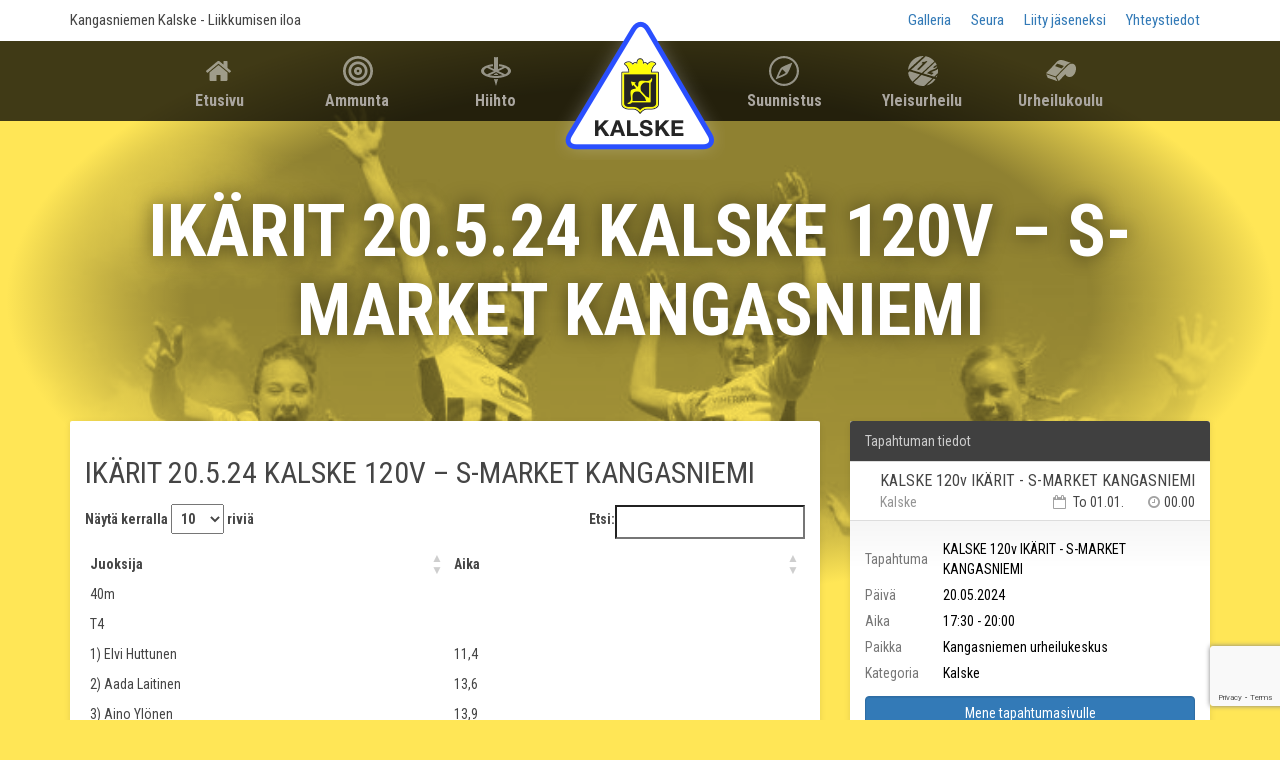

--- FILE ---
content_type: text/html; charset=UTF-8
request_url: https://kalske.fi/2024/05/26/ikarit-20-5-24-kalske-120v-s-market-kangasniemi/
body_size: 10825
content:
<!DOCTYPE html>
<html>
<head>
	<meta http-equiv="content-type" content="text/html; charset=utf-8" />
	<meta name="viewport" content="width=device-width, initial-scale=1, maximum-scale=1, user-scalable=no">
	<title>Kangasniemen Kalske</title>
	<link rel="stylesheet" type="text/css" href="https://kalske.fi/wp-content/themes/kalske/style.css">
  	<!-- <link href="https://fonts.googleapis.com/css?family=Roboto:300,400,500,700" rel="stylesheet"> -->
  	<link href="https://fonts.googleapis.com/css?family=Roboto+Condensed:400,400i,700,700i" rel="stylesheet">
  	<link rel="stylesheet" type="text/css" href="https://maxcdn.bootstrapcdn.com/font-awesome/4.7.0/css/font-awesome.min.css">
	
<!-- MapPress Easy Google Maps Versio:2.95.3 (https://www.mappresspro.com) -->
<title>IKÄRIT 20.5.24 KALSKE 120V &#8211; S-MARKET KANGASNIEMI &#8211; Kangasniemen Kalske</title>
<meta name='robots' content='max-image-preview:large' />
<link rel="alternate" type="application/rss+xml" title="Kangasniemen Kalske &raquo; IKÄRIT 20.5.24 KALSKE 120V &#8211; S-MARKET KANGASNIEMI kommenttien syöte" href="https://kalske.fi/2024/05/26/ikarit-20-5-24-kalske-120v-s-market-kangasniemi/feed/" />
		<!-- This site uses the Google Analytics by ExactMetrics plugin v8.7.4 - Using Analytics tracking - https://www.exactmetrics.com/ -->
		<!-- Note: ExactMetrics is not currently configured on this site. The site owner needs to authenticate with Google Analytics in the ExactMetrics settings panel. -->
					<!-- No tracking code set -->
				<!-- / Google Analytics by ExactMetrics -->
		<script type="text/javascript">
/* <![CDATA[ */
window._wpemojiSettings = {"baseUrl":"https:\/\/s.w.org\/images\/core\/emoji\/14.0.0\/72x72\/","ext":".png","svgUrl":"https:\/\/s.w.org\/images\/core\/emoji\/14.0.0\/svg\/","svgExt":".svg","source":{"concatemoji":"https:\/\/kalske.fi\/wp-includes\/js\/wp-emoji-release.min.js?ver=6.4.7"}};
/*! This file is auto-generated */
!function(i,n){var o,s,e;function c(e){try{var t={supportTests:e,timestamp:(new Date).valueOf()};sessionStorage.setItem(o,JSON.stringify(t))}catch(e){}}function p(e,t,n){e.clearRect(0,0,e.canvas.width,e.canvas.height),e.fillText(t,0,0);var t=new Uint32Array(e.getImageData(0,0,e.canvas.width,e.canvas.height).data),r=(e.clearRect(0,0,e.canvas.width,e.canvas.height),e.fillText(n,0,0),new Uint32Array(e.getImageData(0,0,e.canvas.width,e.canvas.height).data));return t.every(function(e,t){return e===r[t]})}function u(e,t,n){switch(t){case"flag":return n(e,"\ud83c\udff3\ufe0f\u200d\u26a7\ufe0f","\ud83c\udff3\ufe0f\u200b\u26a7\ufe0f")?!1:!n(e,"\ud83c\uddfa\ud83c\uddf3","\ud83c\uddfa\u200b\ud83c\uddf3")&&!n(e,"\ud83c\udff4\udb40\udc67\udb40\udc62\udb40\udc65\udb40\udc6e\udb40\udc67\udb40\udc7f","\ud83c\udff4\u200b\udb40\udc67\u200b\udb40\udc62\u200b\udb40\udc65\u200b\udb40\udc6e\u200b\udb40\udc67\u200b\udb40\udc7f");case"emoji":return!n(e,"\ud83e\udef1\ud83c\udffb\u200d\ud83e\udef2\ud83c\udfff","\ud83e\udef1\ud83c\udffb\u200b\ud83e\udef2\ud83c\udfff")}return!1}function f(e,t,n){var r="undefined"!=typeof WorkerGlobalScope&&self instanceof WorkerGlobalScope?new OffscreenCanvas(300,150):i.createElement("canvas"),a=r.getContext("2d",{willReadFrequently:!0}),o=(a.textBaseline="top",a.font="600 32px Arial",{});return e.forEach(function(e){o[e]=t(a,e,n)}),o}function t(e){var t=i.createElement("script");t.src=e,t.defer=!0,i.head.appendChild(t)}"undefined"!=typeof Promise&&(o="wpEmojiSettingsSupports",s=["flag","emoji"],n.supports={everything:!0,everythingExceptFlag:!0},e=new Promise(function(e){i.addEventListener("DOMContentLoaded",e,{once:!0})}),new Promise(function(t){var n=function(){try{var e=JSON.parse(sessionStorage.getItem(o));if("object"==typeof e&&"number"==typeof e.timestamp&&(new Date).valueOf()<e.timestamp+604800&&"object"==typeof e.supportTests)return e.supportTests}catch(e){}return null}();if(!n){if("undefined"!=typeof Worker&&"undefined"!=typeof OffscreenCanvas&&"undefined"!=typeof URL&&URL.createObjectURL&&"undefined"!=typeof Blob)try{var e="postMessage("+f.toString()+"("+[JSON.stringify(s),u.toString(),p.toString()].join(",")+"));",r=new Blob([e],{type:"text/javascript"}),a=new Worker(URL.createObjectURL(r),{name:"wpTestEmojiSupports"});return void(a.onmessage=function(e){c(n=e.data),a.terminate(),t(n)})}catch(e){}c(n=f(s,u,p))}t(n)}).then(function(e){for(var t in e)n.supports[t]=e[t],n.supports.everything=n.supports.everything&&n.supports[t],"flag"!==t&&(n.supports.everythingExceptFlag=n.supports.everythingExceptFlag&&n.supports[t]);n.supports.everythingExceptFlag=n.supports.everythingExceptFlag&&!n.supports.flag,n.DOMReady=!1,n.readyCallback=function(){n.DOMReady=!0}}).then(function(){return e}).then(function(){var e;n.supports.everything||(n.readyCallback(),(e=n.source||{}).concatemoji?t(e.concatemoji):e.wpemoji&&e.twemoji&&(t(e.twemoji),t(e.wpemoji)))}))}((window,document),window._wpemojiSettings);
/* ]]> */
</script>
<style id='wp-emoji-styles-inline-css' type='text/css'>

	img.wp-smiley, img.emoji {
		display: inline !important;
		border: none !important;
		box-shadow: none !important;
		height: 1em !important;
		width: 1em !important;
		margin: 0 0.07em !important;
		vertical-align: -0.1em !important;
		background: none !important;
		padding: 0 !important;
	}
</style>
<link rel='stylesheet' id='wp-block-library-css' href='https://kalske.fi/wp-includes/css/dist/block-library/style.min.css?ver=6.4.7' type='text/css' media='all' />
<link rel='stylesheet' id='mappress-leaflet-css' href='https://kalske.fi/wp-content/plugins/mappress-google-maps-for-wordpress/lib/leaflet/leaflet.css?ver=1.7.1' type='text/css' media='all' />
<link rel='stylesheet' id='mappress-css' href='https://kalske.fi/wp-content/plugins/mappress-google-maps-for-wordpress/css/mappress.css?ver=2.95.3' type='text/css' media='all' />
<style id='classic-theme-styles-inline-css' type='text/css'>
/*! This file is auto-generated */
.wp-block-button__link{color:#fff;background-color:#32373c;border-radius:9999px;box-shadow:none;text-decoration:none;padding:calc(.667em + 2px) calc(1.333em + 2px);font-size:1.125em}.wp-block-file__button{background:#32373c;color:#fff;text-decoration:none}
</style>
<style id='global-styles-inline-css' type='text/css'>
body{--wp--preset--color--black: #000000;--wp--preset--color--cyan-bluish-gray: #abb8c3;--wp--preset--color--white: #ffffff;--wp--preset--color--pale-pink: #f78da7;--wp--preset--color--vivid-red: #cf2e2e;--wp--preset--color--luminous-vivid-orange: #ff6900;--wp--preset--color--luminous-vivid-amber: #fcb900;--wp--preset--color--light-green-cyan: #7bdcb5;--wp--preset--color--vivid-green-cyan: #00d084;--wp--preset--color--pale-cyan-blue: #8ed1fc;--wp--preset--color--vivid-cyan-blue: #0693e3;--wp--preset--color--vivid-purple: #9b51e0;--wp--preset--gradient--vivid-cyan-blue-to-vivid-purple: linear-gradient(135deg,rgba(6,147,227,1) 0%,rgb(155,81,224) 100%);--wp--preset--gradient--light-green-cyan-to-vivid-green-cyan: linear-gradient(135deg,rgb(122,220,180) 0%,rgb(0,208,130) 100%);--wp--preset--gradient--luminous-vivid-amber-to-luminous-vivid-orange: linear-gradient(135deg,rgba(252,185,0,1) 0%,rgba(255,105,0,1) 100%);--wp--preset--gradient--luminous-vivid-orange-to-vivid-red: linear-gradient(135deg,rgba(255,105,0,1) 0%,rgb(207,46,46) 100%);--wp--preset--gradient--very-light-gray-to-cyan-bluish-gray: linear-gradient(135deg,rgb(238,238,238) 0%,rgb(169,184,195) 100%);--wp--preset--gradient--cool-to-warm-spectrum: linear-gradient(135deg,rgb(74,234,220) 0%,rgb(151,120,209) 20%,rgb(207,42,186) 40%,rgb(238,44,130) 60%,rgb(251,105,98) 80%,rgb(254,248,76) 100%);--wp--preset--gradient--blush-light-purple: linear-gradient(135deg,rgb(255,206,236) 0%,rgb(152,150,240) 100%);--wp--preset--gradient--blush-bordeaux: linear-gradient(135deg,rgb(254,205,165) 0%,rgb(254,45,45) 50%,rgb(107,0,62) 100%);--wp--preset--gradient--luminous-dusk: linear-gradient(135deg,rgb(255,203,112) 0%,rgb(199,81,192) 50%,rgb(65,88,208) 100%);--wp--preset--gradient--pale-ocean: linear-gradient(135deg,rgb(255,245,203) 0%,rgb(182,227,212) 50%,rgb(51,167,181) 100%);--wp--preset--gradient--electric-grass: linear-gradient(135deg,rgb(202,248,128) 0%,rgb(113,206,126) 100%);--wp--preset--gradient--midnight: linear-gradient(135deg,rgb(2,3,129) 0%,rgb(40,116,252) 100%);--wp--preset--font-size--small: 13px;--wp--preset--font-size--medium: 20px;--wp--preset--font-size--large: 36px;--wp--preset--font-size--x-large: 42px;--wp--preset--spacing--20: 0,44rem;--wp--preset--spacing--30: 0,67rem;--wp--preset--spacing--40: 1rem;--wp--preset--spacing--50: 1,5rem;--wp--preset--spacing--60: 2,25rem;--wp--preset--spacing--70: 3,38rem;--wp--preset--spacing--80: 5,06rem;--wp--preset--shadow--natural: 6px 6px 9px rgba(0, 0, 0, 0.2);--wp--preset--shadow--deep: 12px 12px 50px rgba(0, 0, 0, 0.4);--wp--preset--shadow--sharp: 6px 6px 0px rgba(0, 0, 0, 0.2);--wp--preset--shadow--outlined: 6px 6px 0px -3px rgba(255, 255, 255, 1), 6px 6px rgba(0, 0, 0, 1);--wp--preset--shadow--crisp: 6px 6px 0px rgba(0, 0, 0, 1);}:where(.is-layout-flex){gap: 0.5em;}:where(.is-layout-grid){gap: 0.5em;}body .is-layout-flow > .alignleft{float: left;margin-inline-start: 0;margin-inline-end: 2em;}body .is-layout-flow > .alignright{float: right;margin-inline-start: 2em;margin-inline-end: 0;}body .is-layout-flow > .aligncenter{margin-left: auto !important;margin-right: auto !important;}body .is-layout-constrained > .alignleft{float: left;margin-inline-start: 0;margin-inline-end: 2em;}body .is-layout-constrained > .alignright{float: right;margin-inline-start: 2em;margin-inline-end: 0;}body .is-layout-constrained > .aligncenter{margin-left: auto !important;margin-right: auto !important;}body .is-layout-constrained > :where(:not(.alignleft):not(.alignright):not(.alignfull)){max-width: var(--wp--style--global--content-size);margin-left: auto !important;margin-right: auto !important;}body .is-layout-constrained > .alignwide{max-width: var(--wp--style--global--wide-size);}body .is-layout-flex{display: flex;}body .is-layout-flex{flex-wrap: wrap;align-items: center;}body .is-layout-flex > *{margin: 0;}body .is-layout-grid{display: grid;}body .is-layout-grid > *{margin: 0;}:where(.wp-block-columns.is-layout-flex){gap: 2em;}:where(.wp-block-columns.is-layout-grid){gap: 2em;}:where(.wp-block-post-template.is-layout-flex){gap: 1.25em;}:where(.wp-block-post-template.is-layout-grid){gap: 1.25em;}.has-black-color{color: var(--wp--preset--color--black) !important;}.has-cyan-bluish-gray-color{color: var(--wp--preset--color--cyan-bluish-gray) !important;}.has-white-color{color: var(--wp--preset--color--white) !important;}.has-pale-pink-color{color: var(--wp--preset--color--pale-pink) !important;}.has-vivid-red-color{color: var(--wp--preset--color--vivid-red) !important;}.has-luminous-vivid-orange-color{color: var(--wp--preset--color--luminous-vivid-orange) !important;}.has-luminous-vivid-amber-color{color: var(--wp--preset--color--luminous-vivid-amber) !important;}.has-light-green-cyan-color{color: var(--wp--preset--color--light-green-cyan) !important;}.has-vivid-green-cyan-color{color: var(--wp--preset--color--vivid-green-cyan) !important;}.has-pale-cyan-blue-color{color: var(--wp--preset--color--pale-cyan-blue) !important;}.has-vivid-cyan-blue-color{color: var(--wp--preset--color--vivid-cyan-blue) !important;}.has-vivid-purple-color{color: var(--wp--preset--color--vivid-purple) !important;}.has-black-background-color{background-color: var(--wp--preset--color--black) !important;}.has-cyan-bluish-gray-background-color{background-color: var(--wp--preset--color--cyan-bluish-gray) !important;}.has-white-background-color{background-color: var(--wp--preset--color--white) !important;}.has-pale-pink-background-color{background-color: var(--wp--preset--color--pale-pink) !important;}.has-vivid-red-background-color{background-color: var(--wp--preset--color--vivid-red) !important;}.has-luminous-vivid-orange-background-color{background-color: var(--wp--preset--color--luminous-vivid-orange) !important;}.has-luminous-vivid-amber-background-color{background-color: var(--wp--preset--color--luminous-vivid-amber) !important;}.has-light-green-cyan-background-color{background-color: var(--wp--preset--color--light-green-cyan) !important;}.has-vivid-green-cyan-background-color{background-color: var(--wp--preset--color--vivid-green-cyan) !important;}.has-pale-cyan-blue-background-color{background-color: var(--wp--preset--color--pale-cyan-blue) !important;}.has-vivid-cyan-blue-background-color{background-color: var(--wp--preset--color--vivid-cyan-blue) !important;}.has-vivid-purple-background-color{background-color: var(--wp--preset--color--vivid-purple) !important;}.has-black-border-color{border-color: var(--wp--preset--color--black) !important;}.has-cyan-bluish-gray-border-color{border-color: var(--wp--preset--color--cyan-bluish-gray) !important;}.has-white-border-color{border-color: var(--wp--preset--color--white) !important;}.has-pale-pink-border-color{border-color: var(--wp--preset--color--pale-pink) !important;}.has-vivid-red-border-color{border-color: var(--wp--preset--color--vivid-red) !important;}.has-luminous-vivid-orange-border-color{border-color: var(--wp--preset--color--luminous-vivid-orange) !important;}.has-luminous-vivid-amber-border-color{border-color: var(--wp--preset--color--luminous-vivid-amber) !important;}.has-light-green-cyan-border-color{border-color: var(--wp--preset--color--light-green-cyan) !important;}.has-vivid-green-cyan-border-color{border-color: var(--wp--preset--color--vivid-green-cyan) !important;}.has-pale-cyan-blue-border-color{border-color: var(--wp--preset--color--pale-cyan-blue) !important;}.has-vivid-cyan-blue-border-color{border-color: var(--wp--preset--color--vivid-cyan-blue) !important;}.has-vivid-purple-border-color{border-color: var(--wp--preset--color--vivid-purple) !important;}.has-vivid-cyan-blue-to-vivid-purple-gradient-background{background: var(--wp--preset--gradient--vivid-cyan-blue-to-vivid-purple) !important;}.has-light-green-cyan-to-vivid-green-cyan-gradient-background{background: var(--wp--preset--gradient--light-green-cyan-to-vivid-green-cyan) !important;}.has-luminous-vivid-amber-to-luminous-vivid-orange-gradient-background{background: var(--wp--preset--gradient--luminous-vivid-amber-to-luminous-vivid-orange) !important;}.has-luminous-vivid-orange-to-vivid-red-gradient-background{background: var(--wp--preset--gradient--luminous-vivid-orange-to-vivid-red) !important;}.has-very-light-gray-to-cyan-bluish-gray-gradient-background{background: var(--wp--preset--gradient--very-light-gray-to-cyan-bluish-gray) !important;}.has-cool-to-warm-spectrum-gradient-background{background: var(--wp--preset--gradient--cool-to-warm-spectrum) !important;}.has-blush-light-purple-gradient-background{background: var(--wp--preset--gradient--blush-light-purple) !important;}.has-blush-bordeaux-gradient-background{background: var(--wp--preset--gradient--blush-bordeaux) !important;}.has-luminous-dusk-gradient-background{background: var(--wp--preset--gradient--luminous-dusk) !important;}.has-pale-ocean-gradient-background{background: var(--wp--preset--gradient--pale-ocean) !important;}.has-electric-grass-gradient-background{background: var(--wp--preset--gradient--electric-grass) !important;}.has-midnight-gradient-background{background: var(--wp--preset--gradient--midnight) !important;}.has-small-font-size{font-size: var(--wp--preset--font-size--small) !important;}.has-medium-font-size{font-size: var(--wp--preset--font-size--medium) !important;}.has-large-font-size{font-size: var(--wp--preset--font-size--large) !important;}.has-x-large-font-size{font-size: var(--wp--preset--font-size--x-large) !important;}
.wp-block-navigation a:where(:not(.wp-element-button)){color: inherit;}
:where(.wp-block-post-template.is-layout-flex){gap: 1.25em;}:where(.wp-block-post-template.is-layout-grid){gap: 1.25em;}
:where(.wp-block-columns.is-layout-flex){gap: 2em;}:where(.wp-block-columns.is-layout-grid){gap: 2em;}
.wp-block-pullquote{font-size: 1.5em;line-height: 1.6;}
</style>
<link rel='stylesheet' id='contact-form-7-css' href='https://kalske.fi/wp-content/plugins/contact-form-7/includes/css/styles.css?ver=5.9.5' type='text/css' media='all' />
<link rel='stylesheet' id='style-css-css' href='https://kalske.fi/wp-content/themes/kalske/style.css?ver=1.0.0' type='text/css' media='all' />
<link rel='stylesheet' id='theme-css-css' href='https://kalske.fi/wp-content/themes/kalske/theme-styles.css?ver=1.0.1' type='text/css' media='all' />
<link rel='stylesheet' id='bootstrap-css-css' href='https://kalske.fi/wp-content/themes/kalske/lib/bootstrap/css/bootstrap.min.css?ver=3.3.7' type='text/css' media='all' />
<link rel='stylesheet' id='fullcalendar-css-css' href='https://kalske.fi/wp-content/themes/kalske/lib/fullcalendar/fullcalendar.min.css?ver=3.3.7' type='text/css' media='all' />
<link rel='stylesheet' id='tablepress-default-css' href='https://kalske.fi/wp-content/plugins/tablepress/css/build/default.css?ver=3.1.3' type='text/css' media='all' />
<script type="text/javascript" src="https://kalske.fi/wp-includes/js/jquery/jquery.min.js?ver=3.7.1" id="jquery-core-js"></script>
<script type="text/javascript" src="https://kalske.fi/wp-includes/js/jquery/jquery-migrate.min.js?ver=3.4.1" id="jquery-migrate-js"></script>
<link rel="https://api.w.org/" href="https://kalske.fi/wp-json/" /><link rel="alternate" type="application/json" href="https://kalske.fi/wp-json/wp/v2/posts/122408" /><link rel="EditURI" type="application/rsd+xml" title="RSD" href="https://kalske.fi/xmlrpc.php?rsd" />
<meta name="generator" content="WordPress 6.4.7" />
<link rel="canonical" href="https://kalske.fi/2024/05/26/ikarit-20-5-24-kalske-120v-s-market-kangasniemi/" />
<link rel='shortlink' href='https://kalske.fi/?p=122408' />
<link rel="alternate" type="application/json+oembed" href="https://kalske.fi/wp-json/oembed/1.0/embed?url=https%3A%2F%2Fkalske.fi%2F2024%2F05%2F26%2Fikarit-20-5-24-kalske-120v-s-market-kangasniemi%2F" />
<link rel="alternate" type="text/xml+oembed" href="https://kalske.fi/wp-json/oembed/1.0/embed?url=https%3A%2F%2Fkalske.fi%2F2024%2F05%2F26%2Fikarit-20-5-24-kalske-120v-s-market-kangasniemi%2F&#038;format=xml" />
<meta name="tec-api-version" content="v1"><meta name="tec-api-origin" content="https://kalske.fi"><link rel="alternate" href="https://kalske.fi/wp-json/tribe/events/v1/" /><style type="text/css" id="custom-background-css">
body.custom-background { background-color: #ffe656; }
</style>
	<link rel="icon" href="https://kalske.fi/wp-content/uploads/2017/09/cropped-kalske-logo-32x32.png" sizes="32x32" />
<link rel="icon" href="https://kalske.fi/wp-content/uploads/2017/09/cropped-kalske-logo-192x192.png" sizes="192x192" />
<link rel="apple-touch-icon" href="https://kalske.fi/wp-content/uploads/2017/09/cropped-kalske-logo-180x180.png" />
<meta name="msapplication-TileImage" content="https://kalske.fi/wp-content/uploads/2017/09/cropped-kalske-logo-270x270.png" />
	<style type="text/css">
	html,
	body {
		background-color: #ffe656;
	}

	header .header-image-container {
		box-shadow: inset 0px 0px 50px 50px #ffe656;
	}

	header .header-image-container .header-image-mask {
		background-color: #ffe656;
		background: linear-gradient(to bottom, rgba(255, 255, 255, 0), #ffe656);
	}
</style></head>

<body  class="post-template-default single single-post postid-122408 single-format-standard custom-background wp-custom-logo tribe-no-js">

<div class="header-image-container">
					<div class="header-image-wrapper">
					<div class="header-image" style="background-image: url('https://kalske.fi/wp-content/uploads/2018/04/hyppykuva-744x600.jpg');">
					</div>
				</div>
				<div class="header-image-fader"></div>

		</div>

<header>
	<div class="top-bar">
		<div class="container">
			<span class="site-title">Kangasniemen Kalske				<span class="site-description"> - Liikkumisen iloa</span>
			</span>
			<div class="extra-navigation hidden-xs">
				<div class="menu-extra-valikko-container"><ul id="menu-extra-valikko" class="menu"><li id="menu-item-761" class="menu-item menu-item-type-post_type menu-item-object-page menu-item-761"><a href="https://kalske.fi/galleria/">Galleria</a></li>
<li id="menu-item-502" class="menu-item menu-item-type-post_type menu-item-object-page menu-item-502"><a href="https://kalske.fi/seura/esittely/">Seura</a></li>
<li id="menu-item-503" class="menu-item menu-item-type-post_type menu-item-object-page menu-item-503"><a href="https://kalske.fi/seura/liity-jaseneksi/">Liity jäseneksi</a></li>
<li id="menu-item-504" class="menu-item menu-item-type-post_type menu-item-object-page menu-item-504"><a href="https://kalske.fi/yhteystiedot/yhteystiedot/">Yhteystiedot</a></li>
</ul></div>			</div>
		</div>
	</div>
	<div class="header-text-container">
				<nav class="main-navigation hidden-xs" >
			<div class="container">
				<div class="menu">
					<div class="site-logo">
						<a href="https://kalske.fi"><img src="https://kalske.fi/wp-content/uploads/2018/02/logo_kalske.png"></a>
					</div>
					<div class="menu-valikko-container"><ul id="menu-valikko" class="menu"><li id="menu-item-41" class="etusivu menu-item menu-item-type-post_type menu-item-object-page menu-item-home menu-item-41"><a href="https://kalske.fi/">Etusivu</a></li>
<li id="menu-item-71" class="ammunta menu-item menu-item-type-post_type menu-item-object-page menu-item-71"><a href="https://kalske.fi/ammunta/esittely/">Ammunta</a></li>
<li id="menu-item-229" class="hiihto menu-item menu-item-type-post_type menu-item-object-page menu-item-229"><a href="https://kalske.fi/hiihto/esittely/">Hiihto</a></li>
<li id="menu-item-496" class="suunnistus menu-item menu-item-type-post_type menu-item-object-page menu-item-496"><a href="https://kalske.fi/suunnistus/esittely/">Suunnistus</a></li>
<li id="menu-item-498" class="yleisurheilu menu-item menu-item-type-post_type menu-item-object-page menu-item-498"><a href="https://kalske.fi/yleisurheilu/esittely/">Yleisurheilu</a></li>
<li id="menu-item-501" class="urheilukoulu menu-item menu-item-type-post_type menu-item-object-page menu-item-501"><a href="https://kalske.fi/urheilukoulu/esittely/">Urheilukoulu</a></li>
</ul></div>				</div>
			</div>
		</nav>
		<input type="checkbox" id="nav-trigger" class="nav-trigger">
		<label for="nav-trigger">
			<span></span>
			<span></span>
			<span></span>
			<span></span>
		</label>
		<div class="mobile-menu">
			<div class="menu-valikko-container"><ul id="menu-valikko-1" class="primary-mobile-menu"><li class="etusivu menu-item menu-item-type-post_type menu-item-object-page menu-item-home menu-item-41"><a href="https://kalske.fi/">Etusivu</a></li>
<li class="ammunta menu-item menu-item-type-post_type menu-item-object-page menu-item-has-children menu-item-71"><a href="https://kalske.fi/ammunta/esittely/">Ammunta</a><input type="checkbox" class="mobile-nav-menu-submenu-trigger" id="mobile-nav-menu-submenu-trigger-1"><label class="mobile-nav-menu-submenu-trigger-label" for="mobile-nav-menu-submenu-trigger-1"><i class="fa fa-plus"></i></label><ul class="sub-menu">	<li id="menu-item-116" class="menu-item menu-item-type-post_type menu-item-object-page menu-item-116"><a href="https://kalske.fi/ammunta/esittely/">Esittely</a></li>
	<li id="menu-item-494" class="menu-item menu-item-type-custom menu-item-object-custom menu-item-494"><a href="http://kalske.fi/kalenteri/?jaosto=ammunta">Tapahtumat</a></li>
	<li id="menu-item-118" class="menu-item menu-item-type-post_type menu-item-object-page menu-item-118"><a href="https://kalske.fi/ammunta/uutiset/">Uutiset</a></li>
	<li id="menu-item-119" class="menu-item menu-item-type-post_type menu-item-object-page menu-item-119"><a href="https://kalske.fi/ammunta/yhteystiedot/">Yhteystiedot</a></li>
</ul></li>
<li class="hiihto menu-item menu-item-type-post_type menu-item-object-page menu-item-has-children menu-item-229"><a href="https://kalske.fi/hiihto/esittely/">Hiihto</a><input type="checkbox" class="mobile-nav-menu-submenu-trigger" id="mobile-nav-menu-submenu-trigger-2"><label class="mobile-nav-menu-submenu-trigger-label" for="mobile-nav-menu-submenu-trigger-2"><i class="fa fa-plus"></i></label><ul class="sub-menu">	<li id="menu-item-225" class="menu-item menu-item-type-post_type menu-item-object-page menu-item-225"><a href="https://kalske.fi/hiihto/esittely/">Esittely</a></li>
	<li id="menu-item-120" class="menu-item menu-item-type-post_type menu-item-object-page menu-item-120"><a href="https://kalske.fi/hiihto/hiihtokoulu/">Hiihtokoulu 2026</a></li>
	<li id="menu-item-121" class="menu-item menu-item-type-post_type menu-item-object-page menu-item-121"><a href="https://kalske.fi/hiihto/seuracup/">Seuracup 2024 &#8211; 2025</a></li>
	<li id="menu-item-495" class="menu-item menu-item-type-custom menu-item-object-custom menu-item-495"><a href="http://kalske.fi/kalenteri/?jaosto=hiihto">Tapahtumat</a></li>
	<li id="menu-item-123" class="menu-item menu-item-type-post_type menu-item-object-page menu-item-123"><a href="https://kalske.fi/hiihto/uutiset/">Uutiset</a></li>
	<li id="menu-item-124" class="menu-item menu-item-type-post_type menu-item-object-page menu-item-124"><a href="https://kalske.fi/hiihto/yhteystiedot/">Yhteystiedot</a></li>
</ul></li>
<li class="suunnistus menu-item menu-item-type-post_type menu-item-object-page menu-item-has-children menu-item-496"><a href="https://kalske.fi/suunnistus/esittely/">Suunnistus</a><input type="checkbox" class="mobile-nav-menu-submenu-trigger" id="mobile-nav-menu-submenu-trigger-3"><label class="mobile-nav-menu-submenu-trigger-label" for="mobile-nav-menu-submenu-trigger-3"><i class="fa fa-plus"></i></label><ul class="sub-menu">	<li id="menu-item-226" class="menu-item menu-item-type-post_type menu-item-object-page menu-item-226"><a href="https://kalske.fi/suunnistus/esittely/">Esittely</a></li>
	<li id="menu-item-131" class="menu-item menu-item-type-post_type menu-item-object-page menu-item-131"><a href="https://kalske.fi/suunnistus/uutiset/">Kilpailut/Uutiset</a></li>
	<li id="menu-item-125" class="menu-item menu-item-type-post_type menu-item-object-page menu-item-125"><a href="https://kalske.fi/suunnistus/kuntorastit/">Kuntorastit</a></li>
	<li id="menu-item-126" class="menu-item menu-item-type-post_type menu-item-object-page menu-item-126"><a href="https://kalske.fi/suunnistus/mobo-rastit/">MOBO-rastit</a></li>
	<li id="menu-item-1637" class="menu-item menu-item-type-post_type menu-item-object-page menu-item-1637"><a href="https://kalske.fi/suunnistus/suunnistuskoulu/">Suunnistuskoulu</a></li>
	<li id="menu-item-127" class="menu-item menu-item-type-post_type menu-item-object-page menu-item-127"><a href="https://kalske.fi/suunnistus/postituslista/">WhatsApp-ryhmä</a></li>
	<li id="menu-item-132" class="menu-item menu-item-type-post_type menu-item-object-page menu-item-132"><a href="https://kalske.fi/suunnistus/yhteystiedot/">Yhteystiedot</a></li>
</ul></li>
<li class="yleisurheilu menu-item menu-item-type-post_type menu-item-object-page menu-item-has-children menu-item-498"><a href="https://kalske.fi/yleisurheilu/esittely/">Yleisurheilu</a><input type="checkbox" class="mobile-nav-menu-submenu-trigger" id="mobile-nav-menu-submenu-trigger-4"><label class="mobile-nav-menu-submenu-trigger-label" for="mobile-nav-menu-submenu-trigger-4"><i class="fa fa-plus"></i></label><ul class="sub-menu">	<li id="menu-item-227" class="menu-item menu-item-type-post_type menu-item-object-page menu-item-227"><a href="https://kalske.fi/yleisurheilu/esittely/">Esittely</a></li>
	<li id="menu-item-499" class="menu-item menu-item-type-custom menu-item-object-custom menu-item-499"><a href="http://kalske.fi/kalenteri/?jaosto=yleisurheilu">Tapahtumat</a></li>
	<li id="menu-item-134" class="menu-item menu-item-type-post_type menu-item-object-page menu-item-134"><a href="https://kalske.fi/yleisurheilu/uutiset/">Uutiset</a></li>
	<li id="menu-item-135" class="menu-item menu-item-type-post_type menu-item-object-page menu-item-135"><a href="https://kalske.fi/yleisurheilu/yhteystiedot/">Yhteystiedot</a></li>
</ul></li>
<li class="urheilukoulu menu-item menu-item-type-post_type menu-item-object-page menu-item-has-children menu-item-501"><a href="https://kalske.fi/urheilukoulu/esittely/">Urheilukoulu</a><input type="checkbox" class="mobile-nav-menu-submenu-trigger" id="mobile-nav-menu-submenu-trigger-5"><label class="mobile-nav-menu-submenu-trigger-label" for="mobile-nav-menu-submenu-trigger-5"><i class="fa fa-plus"></i></label><ul class="sub-menu">	<li id="menu-item-490" class="menu-item menu-item-type-post_type menu-item-object-page menu-item-490"><a href="https://kalske.fi/urheilukoulu/esittely/">Esittely</a></li>
	<li id="menu-item-500" class="menu-item menu-item-type-custom menu-item-object-custom menu-item-500"><a href="http://kalske.fi/kalenteri/?jaosto=urheilukoulu">Tapahtumat</a></li>
	<li id="menu-item-516" class="menu-item menu-item-type-post_type menu-item-object-page menu-item-516"><a href="https://kalske.fi/urheilukoulu/uutiset/">Uutiset</a></li>
	<li id="menu-item-517" class="menu-item menu-item-type-post_type menu-item-object-page menu-item-517"><a href="https://kalske.fi/urheilukoulu/yhteystiedot/">Yhteystiedot</a></li>
</ul></li>
</ul></div>			<div class="menu-extra-valikko-container"><ul id="menu-extra-valikko-1" class="extra-mobile-menu"><li class="menu-item menu-item-type-post_type menu-item-object-page menu-item-761"><a href="https://kalske.fi/galleria/">Galleria</a></li>
<li class="menu-item menu-item-type-post_type menu-item-object-page menu-item-has-children menu-item-502"><a href="https://kalske.fi/seura/esittely/">Seura</a><input type="checkbox" class="mobile-nav-menu-submenu-trigger" id="mobile-nav-menu-submenu-trigger-6"><label class="mobile-nav-menu-submenu-trigger-label" for="mobile-nav-menu-submenu-trigger-6"><i class="fa fa-plus"></i></label><ul class="sub-menu">	<li id="menu-item-228" class="menu-item menu-item-type-post_type menu-item-object-page menu-item-228"><a href="https://kalske.fi/seura/esittely/">Esittely</a></li>
	<li id="menu-item-136" class="menu-item menu-item-type-post_type menu-item-object-page menu-item-136"><a href="https://kalske.fi/seura/johtokunta/">Johtokunta</a></li>
	<li id="menu-item-137" class="menu-item menu-item-type-post_type menu-item-object-page menu-item-137"><a href="https://kalske.fi/seura/liity-jaseneksi/">Liity jäseneksi</a></li>
	<li id="menu-item-138" class="menu-item menu-item-type-post_type menu-item-object-page menu-item-138"><a href="https://kalske.fi/seura/tapahtumat/">Tapahtumat</a></li>
	<li id="menu-item-139" class="menu-item menu-item-type-post_type menu-item-object-page menu-item-139"><a href="https://kalske.fi/seura/toimintasaannot/">Toimintasäännöt</a></li>
	<li id="menu-item-140" class="menu-item menu-item-type-post_type menu-item-object-page menu-item-140"><a href="https://kalske.fi/seura/uutiset/">Uutiset</a></li>
</ul></li>
<li class="menu-item menu-item-type-post_type menu-item-object-page menu-item-503"><a href="https://kalske.fi/seura/liity-jaseneksi/">Liity jäseneksi</a></li>
<li class="menu-item menu-item-type-post_type menu-item-object-page menu-item-has-children menu-item-504"><a href="https://kalske.fi/yhteystiedot/yhteystiedot/">Yhteystiedot</a><input type="checkbox" class="mobile-nav-menu-submenu-trigger" id="mobile-nav-menu-submenu-trigger-7"><label class="mobile-nav-menu-submenu-trigger-label" for="mobile-nav-menu-submenu-trigger-7"><i class="fa fa-plus"></i></label><ul class="sub-menu">	<li id="menu-item-146" class="menu-item menu-item-type-post_type menu-item-object-page menu-item-146"><a href="https://kalske.fi/yhteystiedot/yhteystiedot/">Yhteystiedot</a></li>
	<li id="menu-item-145" class="menu-item menu-item-type-post_type menu-item-object-page menu-item-145"><a href="https://kalske.fi/yhteystiedot/yhteydeonottolomake/">Yhteydeonottolomake</a></li>
</ul></li>
</ul></div>		</div>
		<div class="container">
				<div class="header-content">
					<!-- <p>Liikunnan riemua</p>
					<p>vuodesta 1904</p>
					<p></p> -->
											<div class="header-content article-page">
							<h1 class="article-page-title">IKÄRIT 20.5.24 KALSKE 120V &#8211; S-MARKET KANGASNIEMI</h1>
							<!-- <i class="fa  article-page-icon"></i> -->
													</div>
									</div>
			</div>
	</div>
	</header>

<div class="container site-wrap">


<script type="text/javascript">console.log("single.php")</script>

					<div class="row">
				<div class="col-xs-12 col-sm-7 col-md-8">
					<div class="panel panel-default">
						<div class="panel-body">
							<h2>IKÄRIT 20.5.24 KALSKE 120V &#8211; S-MARKET KANGASNIEMI</h2>

							<p>
<table id="tablepress-348" class="tablepress tablepress-id-348">
<thead>
<tr class="row-1">
	<th class="column-1">Juoksija </th><th class="column-2">Aika</th>
</tr>
</thead>
<tbody class="row-striping row-hover">
<tr class="row-2">
	<td class="column-1">40m</td><td class="column-2"></td>
</tr>
<tr class="row-3">
	<td class="column-1">T4</td><td class="column-2"></td>
</tr>
<tr class="row-4">
	<td class="column-1">1) Elvi Huttunen</td><td class="column-2">11,4</td>
</tr>
<tr class="row-5">
	<td class="column-1">2) Aada Laitinen</td><td class="column-2">13,6</td>
</tr>
<tr class="row-6">
	<td class="column-1">3) Aino Ylönen</td><td class="column-2">13,9</td>
</tr>
<tr class="row-7">
	<td class="column-1">4) Elma Manninen</td><td class="column-2">14,5</td>
</tr>
<tr class="row-8">
	<td class="column-1">5) Lahja Arkko</td><td class="column-2">14,9</td>
</tr>
<tr class="row-9">
	<td class="column-1">6) Iisa Pajunen</td><td class="column-2">16,1</td>
</tr>
<tr class="row-10">
	<td class="column-1">7) Karoliina Kuitunen</td><td class="column-2">24,9</td>
</tr>
<tr class="row-11">
	<td class="column-1">T5</td><td class="column-2"></td>
</tr>
<tr class="row-12">
	<td class="column-1">1) Saana Ukkonen</td><td class="column-2">9,7</td>
</tr>
<tr class="row-13">
	<td class="column-1">2) Aada Tuukkanen</td><td class="column-2">10,6</td>
</tr>
<tr class="row-14">
	<td class="column-1">T6</td><td class="column-2"></td>
</tr>
<tr class="row-15">
	<td class="column-1">1) Aino Rautiainen</td><td class="column-2">8,8</td>
</tr>
<tr class="row-16">
	<td class="column-1">2) Asta Hokkanen</td><td class="column-2">8,9</td>
</tr>
<tr class="row-17">
	<td class="column-1">3) Iida Tiihonen</td><td class="column-2">10,8</td>
</tr>
<tr class="row-18">
	<td class="column-1">T7</td><td class="column-2"></td>
</tr>
<tr class="row-19">
	<td class="column-1">1) Aino Tuukkanen</td><td class="column-2">7,8</td>
</tr>
<tr class="row-20">
	<td class="column-1">2) Venla Laitinen</td><td class="column-2">10,8</td>
</tr>
<tr class="row-21">
	<td class="column-1">3) Nea Laitinen</td><td class="column-2">10,8</td>
</tr>
<tr class="row-22">
	<td class="column-1">4) Hilla Tarkiainen</td><td class="column-2">10,8</td>
</tr>
<tr class="row-23">
	<td class="column-1">T9</td><td class="column-2"></td>
</tr>
<tr class="row-24">
	<td class="column-1">1) Nella Laitinen</td><td class="column-2">7,3</td>
</tr>
<tr class="row-25">
	<td class="column-1">2) Nella Tanttu</td><td class="column-2">7,5</td>
</tr>
<tr class="row-26">
	<td class="column-1">3) Ellen Laitinen</td><td class="column-2">7,8</td>
</tr>
<tr class="row-27">
	<td class="column-1">Aada Palvimo</td><td class="column-2">7,8</td>
</tr>
<tr class="row-28">
	<td class="column-1">5) Lila Nieminen</td><td class="column-2">8,1</td>
</tr>
<tr class="row-29">
	<td class="column-1">6) Seri Koobas</td><td class="column-2">8,6</td>
</tr>
<tr class="row-30">
	<td class="column-1">P4</td><td class="column-2"></td>
</tr>
<tr class="row-31">
	<td class="column-1">1) Julius Hotti</td><td class="column-2">10,0</td>
</tr>
<tr class="row-32">
	<td class="column-1">2) Matias Väisänen</td><td class="column-2">13,4</td>
</tr>
<tr class="row-33">
	<td class="column-1">P5</td><td class="column-2"></td>
</tr>
<tr class="row-34">
	<td class="column-1">1) Alvar Toivakka</td><td class="column-2">9,8</td>
</tr>
<tr class="row-35">
	<td class="column-1">2) Aaro Palvimo</td><td class="column-2">10,0</td>
</tr>
<tr class="row-36">
	<td class="column-1">3) Iivo Ravolainen</td><td class="column-2">11,0</td>
</tr>
<tr class="row-37">
	<td class="column-1">P6</td><td class="column-2"></td>
</tr>
<tr class="row-38">
	<td class="column-1">1) Matias Ylönen</td><td class="column-2">8,6</td>
</tr>
<tr class="row-39">
	<td class="column-1">2) Mico Keituri</td><td class="column-2">9,1</td>
</tr>
<tr class="row-40">
	<td class="column-1">3) Viljami Ravolainen</td><td class="column-2">11,1</td>
</tr>
<tr class="row-41">
	<td class="column-1">P7</td><td class="column-2"></td>
</tr>
<tr class="row-42">
	<td class="column-1">1) Noel Tanttu</td><td class="column-2">7,5</td>
</tr>
<tr class="row-43">
	<td class="column-1">2) Jaakko Ukkonen</td><td class="column-2">7,7</td>
</tr>
<tr class="row-44">
	<td class="column-1">3) Eelis Toivakka</td><td class="column-2">8,6</td>
</tr>
<tr class="row-45">
	<td class="column-1">4) Elmo Janhonen</td><td class="column-2">8,6</td>
</tr>
<tr class="row-46">
	<td class="column-1">5) Atte Friman</td><td class="column-2">10,4</td>
</tr>
<tr class="row-47">
	<td class="column-1">6) Topi Pyykkönen</td><td class="column-2">11,8</td>
</tr>
<tr class="row-48">
	<td class="column-1">P8</td><td class="column-2"></td>
</tr>
<tr class="row-49">
	<td class="column-1">1) Veeti Sappinen</td><td class="column-2">7,3</td>
</tr>
<tr class="row-50">
	<td class="column-1">2) Milo Keituri</td><td class="column-2">7,7</td>
</tr>
<tr class="row-51">
	<td class="column-1">P9</td><td class="column-2"></td>
</tr>
<tr class="row-52">
	<td class="column-1">1) Wäinö Kuusela</td><td class="column-2">7,6</td>
</tr>
<tr class="row-53">
	<td class="column-1">60m</td><td class="column-2"></td>
</tr>
<tr class="row-54">
	<td class="column-1">T10</td><td class="column-2"></td>
</tr>
<tr class="row-55">
	<td class="column-1">1) Neela Rautiainen</td><td class="column-2">10,2</td>
</tr>
<tr class="row-56">
	<td class="column-1">2) Matilda Korhonen</td><td class="column-2">10,3</td>
</tr>
<tr class="row-57">
	<td class="column-1">3) Siru Koobas</td><td class="column-2">10,8</td>
</tr>
<tr class="row-58">
	<td class="column-1">4) Oona Sappinen</td><td class="column-2">11,7</td>
</tr>
<tr class="row-59">
	<td class="column-1">5) Venla Ravolainen</td><td class="column-2">13,0</td>
</tr>
<tr class="row-60">
	<td class="column-1">6) Rebecca Nyman</td><td class="column-2">13,1</td>
</tr>
<tr class="row-61">
	<td class="column-1">T11</td><td class="column-2"></td>
</tr>
<tr class="row-62">
	<td class="column-1">1) Bertta Kuusela</td><td class="column-2">9,9</td>
</tr>
<tr class="row-63">
	<td class="column-1">2) Doris Janhonen</td><td class="column-2">10,9</td>
</tr>
<tr class="row-64">
	<td class="column-1">P11</td><td class="column-2"></td>
</tr>
<tr class="row-65">
	<td class="column-1">1) Väinö Pynnönen</td><td class="column-2">10,5</td>
</tr>
<tr class="row-66">
	<td class="column-1">200m</td><td class="column-2"></td>
</tr>
<tr class="row-67">
	<td class="column-1">T12</td><td class="column-2"></td>
</tr>
<tr class="row-68">
	<td class="column-1">1) Iida Palvimo</td><td class="column-2">36,6</td>
</tr>
<tr class="row-69">
	<td class="column-1">2) Ronja Sappinen</td><td class="column-2">36,7</td>
</tr>
<tr class="row-70">
	<td class="column-1">T13</td><td class="column-2">2) Cecilia Janhonen</td>
</tr>
<tr class="row-71">
	<td class="column-1">1) Siiri Laitinen</td><td class="column-2">34,8</td>
</tr>
<tr class="row-72">
	<td class="column-1">2) Cecilia Janhonen</td><td class="column-2"></td>
</tr>
<tr class="row-73">
	<td class="column-1">P11</td><td class="column-2"></td>
</tr>
<tr class="row-74">
	<td class="column-1">1) Väinö Pynnönen</td><td class="column-2">35,2</td>
</tr>
<tr class="row-75">
	<td class="column-1">P12</td><td class="column-2"></td>
</tr>
<tr class="row-76">
	<td class="column-1">1) Joel Siiskonen</td><td class="column-2">32,3</td>
</tr>
<tr class="row-77">
	<td class="column-1">2) Cristian Liikanen</td><td class="column-2">46,2</td>
</tr>
<tr class="row-78">
	<td class="column-1">300m</td><td class="column-2"></td>
</tr>
<tr class="row-79">
	<td class="column-1">P14</td><td class="column-2"></td>
</tr>
<tr class="row-80">
	<td class="column-1">1) Aatu Pynnönen</td><td class="column-2">56,1</td>
</tr>
</tbody>
</table>
<!-- #tablepress-348 from cache -->



<table id="tablepress-349" class="tablepress tablepress-id-349">
<thead>
<tr class="row-1">
	<th class="column-1">Pituus hyppääjä</th><th class="column-2">Tulos cm</th>
</tr>
</thead>
<tbody class="row-striping row-hover">
<tr class="row-2">
	<td class="column-1">T4</td><td class="column-2"></td>
</tr>
<tr class="row-3">
	<td class="column-1">1) Elma Manninen</td><td class="column-2">63</td>
</tr>
<tr class="row-4">
	<td class="column-1">2) Lahja Arkko</td><td class="column-2">54</td>
</tr>
<tr class="row-5">
	<td class="column-1">T5</td><td class="column-2"></td>
</tr>
<tr class="row-6">
	<td class="column-1">1) Aada Tuukkanen</td><td class="column-2">139</td>
</tr>
<tr class="row-7">
	<td class="column-1">T6</td><td class="column-2"></td>
</tr>
<tr class="row-8">
	<td class="column-1">1) Aino Rautiainen</td><td class="column-2">179</td>
</tr>
<tr class="row-9">
	<td class="column-1">2) Asta Hokkanen</td><td class="column-2">174</td>
</tr>
<tr class="row-10">
	<td class="column-1">3) Iida Tiihonen</td><td class="column-2">56</td>
</tr>
<tr class="row-11">
	<td class="column-1">T7</td><td class="column-2"></td>
</tr>
<tr class="row-12">
	<td class="column-1">1) Aino Tuukkanen</td><td class="column-2">219</td>
</tr>
<tr class="row-13">
	<td class="column-1">2) Hilla Tarkiainen</td><td class="column-2">167</td>
</tr>
<tr class="row-14">
	<td class="column-1">3) Nea Laitinen</td><td class="column-2">156</td>
</tr>
<tr class="row-15">
	<td class="column-1">T9</td><td class="column-2"></td>
</tr>
<tr class="row-16">
	<td class="column-1">1) Nella Laitinen</td><td class="column-2">258</td>
</tr>
<tr class="row-17">
	<td class="column-1">2) Ellen Manninen</td><td class="column-2">249</td>
</tr>
<tr class="row-18">
	<td class="column-1">3) Nella Tanttu</td><td class="column-2">230</td>
</tr>
<tr class="row-19">
	<td class="column-1">4) Lila Nieminen</td><td class="column-2">229</td>
</tr>
<tr class="row-20">
	<td class="column-1">5) Aada Palvimo</td><td class="column-2">212</td>
</tr>
<tr class="row-21">
	<td class="column-1">6) Seri Koobas</td><td class="column-2">199</td>
</tr>
<tr class="row-22">
	<td class="column-1">T10</td><td class="column-2"></td>
</tr>
<tr class="row-23">
	<td class="column-1">1) Matilda Korhonen</td><td class="column-2">309</td>
</tr>
<tr class="row-24">
	<td class="column-1">2) Siru Koobas</td><td class="column-2">278</td>
</tr>
<tr class="row-25">
	<td class="column-1">3) Neela Rautiainen</td><td class="column-2">274</td>
</tr>
<tr class="row-26">
	<td class="column-1">4) Oona Sappien</td><td class="column-2">189</td>
</tr>
<tr class="row-27">
	<td class="column-1">5) Saaga Virtanen</td><td class="column-2">186</td>
</tr>
<tr class="row-28">
	<td class="column-1">6) Venla Ravolainen</td><td class="column-2">155</td>
</tr>
<tr class="row-29">
	<td class="column-1">7) Rebecca Nyman</td><td class="column-2">143</td>
</tr>
<tr class="row-30">
	<td class="column-1">T11</td><td class="column-2"></td>
</tr>
<tr class="row-31">
	<td class="column-1">1) Bertta Kuusela</td><td class="column-2">310</td>
</tr>
<tr class="row-32">
	<td class="column-1">2) Doris Janhonen</td><td class="column-2">216</td>
</tr>
<tr class="row-33">
	<td class="column-1">T12</td><td class="column-2"></td>
</tr>
<tr class="row-34">
	<td class="column-1">1) Iida Palvimo</td><td class="column-2">247</td>
</tr>
<tr class="row-35">
	<td class="column-1">2) Ronja Sappinen</td><td class="column-2">231</td>
</tr>
<tr class="row-36">
	<td class="column-1">T13</td><td class="column-2"></td>
</tr>
<tr class="row-37">
	<td class="column-1">1) Cecilia Janhonen</td><td class="column-2">271</td>
</tr>
<tr class="row-38">
	<td class="column-1">2) Siiri Laitinen</td><td class="column-2">261</td>
</tr>
<tr class="row-39">
	<td class="column-1">3) Eleanora Manninen</td><td class="column-2">250</td>
</tr>
<tr class="row-40">
	<td class="column-1">P4</td><td class="column-2"></td>
</tr>
<tr class="row-41">
	<td class="column-1">1) Julius Hotti</td><td class="column-2">180</td>
</tr>
<tr class="row-42">
	<td class="column-1">2) Matias Väisänen</td><td class="column-2">94</td>
</tr>
<tr class="row-43">
	<td class="column-1">P5</td><td class="column-2"></td>
</tr>
<tr class="row-44">
	<td class="column-1">1) Iivo Ravolainen</td><td class="column-2">114</td>
</tr>
<tr class="row-45">
	<td class="column-1">P6</td><td class="column-2"></td>
</tr>
<tr class="row-46">
	<td class="column-1">1) Mico Keituri</td><td class="column-2">186</td>
</tr>
<tr class="row-47">
	<td class="column-1">P7</td><td class="column-2"></td>
</tr>
<tr class="row-48">
	<td class="column-1">1) Noel Tanttu</td><td class="column-2">233</td>
</tr>
<tr class="row-49">
	<td class="column-1">2) Jira Koobas</td><td class="column-2">194</td>
</tr>
<tr class="row-50">
	<td class="column-1">3) Kasper Kuitunen</td><td class="column-2">145</td>
</tr>
<tr class="row-51">
	<td class="column-1">4) Elmo Janhonen</td><td class="column-2">138</td>
</tr>
<tr class="row-52">
	<td class="column-1">P8</td><td class="column-2"></td>
</tr>
<tr class="row-53">
	<td class="column-1">1) Veeti Sappinen</td><td class="column-2">285</td>
</tr>
<tr class="row-54">
	<td class="column-1">2) Milo Keituri</td><td class="column-2">261</td>
</tr>
<tr class="row-55">
	<td class="column-1">3) Tommi Lahikainen</td><td class="column-2">226</td>
</tr>
<tr class="row-56">
	<td class="column-1">P9</td><td class="column-2"></td>
</tr>
<tr class="row-57">
	<td class="column-1">1) Eliel Siiskonen</td><td class="column-2">283</td>
</tr>
<tr class="row-58">
	<td class="column-1">2) Wäinö Kuusela</td><td class="column-2">270</td>
</tr>
<tr class="row-59">
	<td class="column-1">P11</td><td class="column-2"></td>
</tr>
<tr class="row-60">
	<td class="column-1">1) Väinö Pynnönen</td><td class="column-2">331</td>
</tr>
<tr class="row-61">
	<td class="column-1">P12</td><td class="column-2"></td>
</tr>
<tr class="row-62">
	<td class="column-1">1) Joel Siiskonen</td><td class="column-2">334</td>
</tr>
<tr class="row-63">
	<td class="column-1">2) Cristian Liikanen</td><td class="column-2">239</td>
</tr>
<tr class="row-64">
	<td class="column-1">P14</td><td class="column-2"></td>
</tr>
<tr class="row-65">
	<td class="column-1">1) Aatu Pynnönen</td><td class="column-2">306</td>
</tr>
</tbody>
</table>
<!-- #tablepress-349 from cache -->



<table id="tablepress-350" class="tablepress tablepress-id-350">
<thead>
<tr class="row-1">
	<th class="column-1">Keihään heittäjä</th><th class="column-2">Tulos m</th>
</tr>
</thead>
<tbody class="row-striping row-hover">
<tr class="row-2">
	<td class="column-1">T10</td><td class="column-2"></td>
</tr>
<tr class="row-3">
	<td class="column-1">1) Saara Tiihonen</td><td class="column-2">7,90</td>
</tr>
<tr class="row-4">
	<td class="column-1">2) Oona Sappinen</td><td class="column-2">4,30</td>
</tr>
<tr class="row-5">
	<td class="column-1">3) Saaga Virtanen</td><td class="column-2">3,31</td>
</tr>
<tr class="row-6">
	<td class="column-1">T12</td><td class="column-2"></td>
</tr>
<tr class="row-7">
	<td class="column-1">1) Ronja Sappinen</td><td class="column-2">10,80</td>
</tr>
<tr class="row-8">
	<td class="column-1">P10</td><td class="column-2"></td>
</tr>
<tr class="row-9">
	<td class="column-1">1) Eino Ilmasti</td><td class="column-2">14,36</td>
</tr>
<tr class="row-10">
	<td class="column-1">P11</td><td class="column-2"></td>
</tr>
<tr class="row-11">
	<td class="column-1">1) Väinö Pynnönen</td><td class="column-2">13,69</td>
</tr>
<tr class="row-12">
	<td class="column-1">P12</td><td class="column-2"></td>
</tr>
<tr class="row-13">
	<td class="column-1">1) Joel Siiskonen</td><td class="column-2">17,76</td>
</tr>
<tr class="row-14">
	<td class="column-1">2) Sisu Ilmasti</td><td class="column-2">12,46</td>
</tr>
<tr class="row-15">
	<td class="column-1">3) Cristian Liikanen</td><td class="column-2">6,90</td>
</tr>
<tr class="row-16">
	<td class="column-1">P14</td><td class="column-2"></td>
</tr>
<tr class="row-17">
	<td class="column-1">1) Aatu Pynnönen</td><td class="column-2">10,26</td>
</tr>
</tbody>
</table>
<!-- #tablepress-350 from cache -->



<table id="tablepress-351" class="tablepress tablepress-id-351">
<thead>
<tr class="row-1">
	<th class="column-1">Korkeus hyppääjä</th><th class="column-2">Tulos cm</th>
</tr>
</thead>
<tbody class="row-striping row-hover">
<tr class="row-2">
	<td class="column-1">P11</td><td class="column-2"></td>
</tr>
<tr class="row-3">
	<td class="column-1">1) Väinö Pynnönen</td><td class="column-2">122</td>
</tr>
<tr class="row-4">
	<td class="column-1">P12</td><td class="column-2"></td>
</tr>
<tr class="row-5">
	<td class="column-1">1) Joel Siiskonen</td><td class="column-2">116</td>
</tr>
<tr class="row-6">
	<td class="column-1">P14</td><td class="column-2"></td>
</tr>
<tr class="row-7">
	<td class="column-1">1) Aatu Pynnönen</td><td class="column-2">116</td>
</tr>
</tbody>
</table>
<!-- #tablepress-351 from cache -->
</p>
						</div>
					</div>
				</div>
									<div class="col-xs-12 col-sm-5 col-md-4">
						<div class="panel panel-default">
							<div class="panel-heading">Tapahtuman tiedot</div>
							<div class="panel-body single-article-report-panel-body">
																<!-- <h3>KALSKE 120v IKÄRIT - S-MARKET KANGASNIEMI</h3>
								<div class="tribe-events-single-info">
									<span><a href="https://kalske.fi/kalenteri/?jaosto=hiihto">Kalske</a></span> <span><i class="fa fa-calendar"></i> 20.05.2024</span> <span><i class="fa fa-clock-o"></i> 17:30 - 20:00</span> <span><i class="fa fa-map-marker"></i> Kangasniemen urheilukeskus</span>								</div>
								<a href="">Tapahtuman tiedot >></a> -->

								<div class="event-item-wrapper" for="event-checkbox-122301">
									<span class="event-title">KALSKE 120v IKÄRIT - S-MARKET KANGASNIEMI</span>
									<div class="event-item-info">
										<span class="event-division">Kalske</span>
										<span class="event-time"><i class="fa fa-clock-o"></i> 00.00</span>
										<span class="event-date"><i class="fa fa-calendar-o"></i> to 01.01.</span>
									</div>
								</div>
								<div class="event-details-wrapper">
									<table class="event-details-table">
										<tr>
											<td>Tapahtuma</td>
											<td>KALSKE 120v IKÄRIT - S-MARKET KANGASNIEMI</td>
										</tr>
										<tr>
											<td>Päivä</td>
											<td>20.05.2024</td>
										</tr>
										<tr>
											<td>Aika</td>
											<td>17:30 - 20:00</td>
										</tr>
										<tr>
											<td>Paikka</td>
											<td>Kangasniemen urheilukeskus</td>
										</tr>
										<tr>
											<td>Kategoria</td>
											<td>Kalske</td>
										</tr>
									</table>
									<a href="https://kalske.fi/?post_type=tribe_events&#038;p=122301" class="btn btn-primary form-control">Mene tapahtumasivulle</a>
								</div>


															</div>
						</div>
					</div>
							</div>
					
			
		
	</div>
</div>


</div>
<footer>
	<div class="container">
		<div class="row">
			<div class="col-xs-12 col-sm-4">
							</div>
			<div class="col-xs-12 col-sm-4">
									<div class="widget-column footer-widget-2 text-center">
						<section id="text-2" class="widget widget_text"><h3 class="widget-title">Kangasniemen Kalske</h3>			<div class="textwidget"><p><a href="http://kalske.fi/">Etusivu</a><br />
<a href="http://kalske.fi/ammunta/esittely/">Ammunta</a><br />
<a href="http://kalske.fi/hiihto/esittely/">Hiihto</a><br />
<a href="http://kalske.fi/suunnistus/esittely/">Suunnistus</a><br />
<a href="http://kalske.fi/yleisurheilu/esittely/">Yleisurheilu</a><br />
<a href="http://kalske.fi/urheilukoulu/esittely/">Urheilukoulu</a></p>
</div>
		</section>					</div>
							</div>
			<div class="col-xs-12 col-sm-4">
							</div>
		</div>
	</div>
	<div class="masthead">
		Designed by Miika Hakala - Developed by <a href="https://www.samenco.fi">Samenco</a>
	</div>
</footer>
		<script>
		( function ( body ) {
			'use strict';
			body.className = body.className.replace( /\btribe-no-js\b/, 'tribe-js' );
		} )( document.body );
		</script>
		<script> /* <![CDATA[ */var tribe_l10n_datatables = {"aria":{"sort_ascending":": activate to sort column ascending","sort_descending":": activate to sort column descending"},"length_menu":"Show _MENU_ entries","empty_table":"No data available in table","info":"Showing _START_ to _END_ of _TOTAL_ entries","info_empty":"Showing 0 to 0 of 0 entries","info_filtered":"(filtered from _MAX_ total entries)","zero_records":"No matching records found","search":"Search:","all_selected_text":"All items on this page were selected. ","select_all_link":"Select all pages","clear_selection":"Clear Selection.","pagination":{"all":"All","next":"Seuraava","previous":"Previous"},"select":{"rows":{"0":"","_":": Selected %d rows","1":": Selected 1 row"}},"datepicker":{"dayNames":["sunnuntai","maanantai","tiistai","keskiviikko","torstai","perjantai","lauantai"],"dayNamesShort":["su","ma","ti","ke","to","pe","la"],"dayNamesMin":["su","ma","ti","ke","to","pe","la"],"monthNames":["tammikuu","helmikuu","maaliskuu","huhtikuu","toukokuu","kes\u00e4kuu","hein\u00e4kuu","elokuu","syyskuu","lokakuu","marraskuu","joulukuu"],"monthNamesShort":["tammikuu","helmikuu","maaliskuu","huhtikuu","toukokuu","kes\u00e4kuu","hein\u00e4kuu","elokuu","syyskuu","lokakuu","marraskuu","joulukuu"],"monthNamesMin":["tammi","helmi","maalis","huhti","touko","kes\u00e4","hein\u00e4","elo","syys","loka","marras","joulu"],"nextText":"Seuraava","prevText":"Edellinen","currentText":"T\u00e4n\u00e4\u00e4n","closeText":"Tehty","today":"T\u00e4n\u00e4\u00e4n","clear":"\ufeffTyhjenn\u00e4"}};/* ]]> */ </script><script type="text/javascript" src="https://kalske.fi/wp-content/plugins/contact-form-7/includes/swv/js/index.js?ver=5.9.5" id="swv-js"></script>
<script type="text/javascript" id="contact-form-7-js-extra">
/* <![CDATA[ */
var wpcf7 = {"api":{"root":"https:\/\/kalske.fi\/wp-json\/","namespace":"contact-form-7\/v1"}};
/* ]]> */
</script>
<script type="text/javascript" src="https://kalske.fi/wp-content/plugins/contact-form-7/includes/js/index.js?ver=5.9.5" id="contact-form-7-js"></script>
<script type="text/javascript" src="https://kalske.fi/wp-content/themes/kalske/lib/bootstrap/js/bootstrap.min.js?ver=3.3.7" id="bootstrap-js-js"></script>
<script type="text/javascript" src="https://kalske.fi/wp-content/themes/kalske/lib/moment/moment.min.js?ver=2.18.1" id="moment-js-js"></script>
<script type="text/javascript" src="https://kalske.fi/wp-content/themes/kalske/lib/fullcalendar/fullcalendar.min.js?ver=3.5.1" id="fullcalendar-js-js"></script>
<script type="text/javascript" src="https://kalske.fi/wp-content/themes/kalske/lib/fullcalendar/locale/fi.js?ver=3.5.1" id="fullcalendar-locale-fi-js-js"></script>
<script type="text/javascript" src="https://kalske.fi/wp-content/themes/kalske/assets/js/scripts.js?ver=3.5.1" id="scripts-js-js"></script>
<script type="text/javascript" src="https://www.google.com/recaptcha/api.js?render=6LfCOcIdAAAAAGsvPf61FHgxhPU76mmA40iE1gYw&amp;ver=3.0" id="google-recaptcha-js"></script>
<script type="text/javascript" src="https://kalske.fi/wp-includes/js/dist/vendor/wp-polyfill-inert.min.js?ver=3.1.2" id="wp-polyfill-inert-js"></script>
<script type="text/javascript" src="https://kalske.fi/wp-includes/js/dist/vendor/regenerator-runtime.min.js?ver=0.14.0" id="regenerator-runtime-js"></script>
<script type="text/javascript" src="https://kalske.fi/wp-includes/js/dist/vendor/wp-polyfill.min.js?ver=3.15.0" id="wp-polyfill-js"></script>
<script type="text/javascript" id="wpcf7-recaptcha-js-extra">
/* <![CDATA[ */
var wpcf7_recaptcha = {"sitekey":"6LfCOcIdAAAAAGsvPf61FHgxhPU76mmA40iE1gYw","actions":{"homepage":"homepage","contactform":"contactform"}};
/* ]]> */
</script>
<script type="text/javascript" src="https://kalske.fi/wp-content/plugins/contact-form-7/modules/recaptcha/index.js?ver=5.9.5" id="wpcf7-recaptcha-js"></script>
<script type="text/javascript" src="https://kalske.fi/wp-content/plugins/tablepress/js/jquery.datatables.min.js?ver=3.1.3" id="tablepress-datatables-js"></script>
<script type="text/javascript" id="tablepress-datatables-js-after">
/* <![CDATA[ */
var DT_TP = {};
jQuery(($)=>{
var DT_language={"fi":{"emptyTable":"Ei näytettäviä tuloksia.","info":"Näytetään rivit _START_ - _END_ (yhteensä _TOTAL_ )","infoEmpty":"Näytetään 0 - 0 (yhteensä 0)","infoFiltered":"(suodatettu _MAX_ tuloksen joukosta)","infoPostFix":"","lengthMenu":"Näytä kerralla _MENU_ riviä","loadingRecords":"Ladataan...","processing":"Hetkinen...","search":"Etsi:","zeroRecords":"Tietoja ei löytynyt","paginate":{"first":"❮❮","previous":"❮","next":"❯","last":"❯❯"},"aria":{"sortAscending":": lajittele sarake nousevasti","sortDescending":": lajittele sarake laskevasti"},"decimal":",","thousands":"."}};
DT_TP['348'] = new DataTable('#tablepress-348',{language:DT_language['fi'],order:[],orderClasses:false,pagingType:'simple_numbers'});
DT_TP['349'] = new DataTable('#tablepress-349',{language:DT_language['fi'],order:[],orderClasses:false,pagingType:'simple_numbers'});
DT_TP['350'] = new DataTable('#tablepress-350',{language:DT_language['fi'],order:[],orderClasses:false,pagingType:'simple_numbers'});
DT_TP['351'] = new DataTable('#tablepress-351',{language:DT_language['fi'],order:[],orderClasses:false,pagingType:'simple_numbers'});
});
/* ]]> */
</script>
</body>
</html>

--- FILE ---
content_type: text/html; charset=utf-8
request_url: https://www.google.com/recaptcha/api2/anchor?ar=1&k=6LfCOcIdAAAAAGsvPf61FHgxhPU76mmA40iE1gYw&co=aHR0cHM6Ly9rYWxza2UuZmk6NDQz&hl=en&v=N67nZn4AqZkNcbeMu4prBgzg&size=invisible&anchor-ms=20000&execute-ms=30000&cb=tb9ihtriob9z
body_size: 49865
content:
<!DOCTYPE HTML><html dir="ltr" lang="en"><head><meta http-equiv="Content-Type" content="text/html; charset=UTF-8">
<meta http-equiv="X-UA-Compatible" content="IE=edge">
<title>reCAPTCHA</title>
<style type="text/css">
/* cyrillic-ext */
@font-face {
  font-family: 'Roboto';
  font-style: normal;
  font-weight: 400;
  font-stretch: 100%;
  src: url(//fonts.gstatic.com/s/roboto/v48/KFO7CnqEu92Fr1ME7kSn66aGLdTylUAMa3GUBHMdazTgWw.woff2) format('woff2');
  unicode-range: U+0460-052F, U+1C80-1C8A, U+20B4, U+2DE0-2DFF, U+A640-A69F, U+FE2E-FE2F;
}
/* cyrillic */
@font-face {
  font-family: 'Roboto';
  font-style: normal;
  font-weight: 400;
  font-stretch: 100%;
  src: url(//fonts.gstatic.com/s/roboto/v48/KFO7CnqEu92Fr1ME7kSn66aGLdTylUAMa3iUBHMdazTgWw.woff2) format('woff2');
  unicode-range: U+0301, U+0400-045F, U+0490-0491, U+04B0-04B1, U+2116;
}
/* greek-ext */
@font-face {
  font-family: 'Roboto';
  font-style: normal;
  font-weight: 400;
  font-stretch: 100%;
  src: url(//fonts.gstatic.com/s/roboto/v48/KFO7CnqEu92Fr1ME7kSn66aGLdTylUAMa3CUBHMdazTgWw.woff2) format('woff2');
  unicode-range: U+1F00-1FFF;
}
/* greek */
@font-face {
  font-family: 'Roboto';
  font-style: normal;
  font-weight: 400;
  font-stretch: 100%;
  src: url(//fonts.gstatic.com/s/roboto/v48/KFO7CnqEu92Fr1ME7kSn66aGLdTylUAMa3-UBHMdazTgWw.woff2) format('woff2');
  unicode-range: U+0370-0377, U+037A-037F, U+0384-038A, U+038C, U+038E-03A1, U+03A3-03FF;
}
/* math */
@font-face {
  font-family: 'Roboto';
  font-style: normal;
  font-weight: 400;
  font-stretch: 100%;
  src: url(//fonts.gstatic.com/s/roboto/v48/KFO7CnqEu92Fr1ME7kSn66aGLdTylUAMawCUBHMdazTgWw.woff2) format('woff2');
  unicode-range: U+0302-0303, U+0305, U+0307-0308, U+0310, U+0312, U+0315, U+031A, U+0326-0327, U+032C, U+032F-0330, U+0332-0333, U+0338, U+033A, U+0346, U+034D, U+0391-03A1, U+03A3-03A9, U+03B1-03C9, U+03D1, U+03D5-03D6, U+03F0-03F1, U+03F4-03F5, U+2016-2017, U+2034-2038, U+203C, U+2040, U+2043, U+2047, U+2050, U+2057, U+205F, U+2070-2071, U+2074-208E, U+2090-209C, U+20D0-20DC, U+20E1, U+20E5-20EF, U+2100-2112, U+2114-2115, U+2117-2121, U+2123-214F, U+2190, U+2192, U+2194-21AE, U+21B0-21E5, U+21F1-21F2, U+21F4-2211, U+2213-2214, U+2216-22FF, U+2308-230B, U+2310, U+2319, U+231C-2321, U+2336-237A, U+237C, U+2395, U+239B-23B7, U+23D0, U+23DC-23E1, U+2474-2475, U+25AF, U+25B3, U+25B7, U+25BD, U+25C1, U+25CA, U+25CC, U+25FB, U+266D-266F, U+27C0-27FF, U+2900-2AFF, U+2B0E-2B11, U+2B30-2B4C, U+2BFE, U+3030, U+FF5B, U+FF5D, U+1D400-1D7FF, U+1EE00-1EEFF;
}
/* symbols */
@font-face {
  font-family: 'Roboto';
  font-style: normal;
  font-weight: 400;
  font-stretch: 100%;
  src: url(//fonts.gstatic.com/s/roboto/v48/KFO7CnqEu92Fr1ME7kSn66aGLdTylUAMaxKUBHMdazTgWw.woff2) format('woff2');
  unicode-range: U+0001-000C, U+000E-001F, U+007F-009F, U+20DD-20E0, U+20E2-20E4, U+2150-218F, U+2190, U+2192, U+2194-2199, U+21AF, U+21E6-21F0, U+21F3, U+2218-2219, U+2299, U+22C4-22C6, U+2300-243F, U+2440-244A, U+2460-24FF, U+25A0-27BF, U+2800-28FF, U+2921-2922, U+2981, U+29BF, U+29EB, U+2B00-2BFF, U+4DC0-4DFF, U+FFF9-FFFB, U+10140-1018E, U+10190-1019C, U+101A0, U+101D0-101FD, U+102E0-102FB, U+10E60-10E7E, U+1D2C0-1D2D3, U+1D2E0-1D37F, U+1F000-1F0FF, U+1F100-1F1AD, U+1F1E6-1F1FF, U+1F30D-1F30F, U+1F315, U+1F31C, U+1F31E, U+1F320-1F32C, U+1F336, U+1F378, U+1F37D, U+1F382, U+1F393-1F39F, U+1F3A7-1F3A8, U+1F3AC-1F3AF, U+1F3C2, U+1F3C4-1F3C6, U+1F3CA-1F3CE, U+1F3D4-1F3E0, U+1F3ED, U+1F3F1-1F3F3, U+1F3F5-1F3F7, U+1F408, U+1F415, U+1F41F, U+1F426, U+1F43F, U+1F441-1F442, U+1F444, U+1F446-1F449, U+1F44C-1F44E, U+1F453, U+1F46A, U+1F47D, U+1F4A3, U+1F4B0, U+1F4B3, U+1F4B9, U+1F4BB, U+1F4BF, U+1F4C8-1F4CB, U+1F4D6, U+1F4DA, U+1F4DF, U+1F4E3-1F4E6, U+1F4EA-1F4ED, U+1F4F7, U+1F4F9-1F4FB, U+1F4FD-1F4FE, U+1F503, U+1F507-1F50B, U+1F50D, U+1F512-1F513, U+1F53E-1F54A, U+1F54F-1F5FA, U+1F610, U+1F650-1F67F, U+1F687, U+1F68D, U+1F691, U+1F694, U+1F698, U+1F6AD, U+1F6B2, U+1F6B9-1F6BA, U+1F6BC, U+1F6C6-1F6CF, U+1F6D3-1F6D7, U+1F6E0-1F6EA, U+1F6F0-1F6F3, U+1F6F7-1F6FC, U+1F700-1F7FF, U+1F800-1F80B, U+1F810-1F847, U+1F850-1F859, U+1F860-1F887, U+1F890-1F8AD, U+1F8B0-1F8BB, U+1F8C0-1F8C1, U+1F900-1F90B, U+1F93B, U+1F946, U+1F984, U+1F996, U+1F9E9, U+1FA00-1FA6F, U+1FA70-1FA7C, U+1FA80-1FA89, U+1FA8F-1FAC6, U+1FACE-1FADC, U+1FADF-1FAE9, U+1FAF0-1FAF8, U+1FB00-1FBFF;
}
/* vietnamese */
@font-face {
  font-family: 'Roboto';
  font-style: normal;
  font-weight: 400;
  font-stretch: 100%;
  src: url(//fonts.gstatic.com/s/roboto/v48/KFO7CnqEu92Fr1ME7kSn66aGLdTylUAMa3OUBHMdazTgWw.woff2) format('woff2');
  unicode-range: U+0102-0103, U+0110-0111, U+0128-0129, U+0168-0169, U+01A0-01A1, U+01AF-01B0, U+0300-0301, U+0303-0304, U+0308-0309, U+0323, U+0329, U+1EA0-1EF9, U+20AB;
}
/* latin-ext */
@font-face {
  font-family: 'Roboto';
  font-style: normal;
  font-weight: 400;
  font-stretch: 100%;
  src: url(//fonts.gstatic.com/s/roboto/v48/KFO7CnqEu92Fr1ME7kSn66aGLdTylUAMa3KUBHMdazTgWw.woff2) format('woff2');
  unicode-range: U+0100-02BA, U+02BD-02C5, U+02C7-02CC, U+02CE-02D7, U+02DD-02FF, U+0304, U+0308, U+0329, U+1D00-1DBF, U+1E00-1E9F, U+1EF2-1EFF, U+2020, U+20A0-20AB, U+20AD-20C0, U+2113, U+2C60-2C7F, U+A720-A7FF;
}
/* latin */
@font-face {
  font-family: 'Roboto';
  font-style: normal;
  font-weight: 400;
  font-stretch: 100%;
  src: url(//fonts.gstatic.com/s/roboto/v48/KFO7CnqEu92Fr1ME7kSn66aGLdTylUAMa3yUBHMdazQ.woff2) format('woff2');
  unicode-range: U+0000-00FF, U+0131, U+0152-0153, U+02BB-02BC, U+02C6, U+02DA, U+02DC, U+0304, U+0308, U+0329, U+2000-206F, U+20AC, U+2122, U+2191, U+2193, U+2212, U+2215, U+FEFF, U+FFFD;
}
/* cyrillic-ext */
@font-face {
  font-family: 'Roboto';
  font-style: normal;
  font-weight: 500;
  font-stretch: 100%;
  src: url(//fonts.gstatic.com/s/roboto/v48/KFO7CnqEu92Fr1ME7kSn66aGLdTylUAMa3GUBHMdazTgWw.woff2) format('woff2');
  unicode-range: U+0460-052F, U+1C80-1C8A, U+20B4, U+2DE0-2DFF, U+A640-A69F, U+FE2E-FE2F;
}
/* cyrillic */
@font-face {
  font-family: 'Roboto';
  font-style: normal;
  font-weight: 500;
  font-stretch: 100%;
  src: url(//fonts.gstatic.com/s/roboto/v48/KFO7CnqEu92Fr1ME7kSn66aGLdTylUAMa3iUBHMdazTgWw.woff2) format('woff2');
  unicode-range: U+0301, U+0400-045F, U+0490-0491, U+04B0-04B1, U+2116;
}
/* greek-ext */
@font-face {
  font-family: 'Roboto';
  font-style: normal;
  font-weight: 500;
  font-stretch: 100%;
  src: url(//fonts.gstatic.com/s/roboto/v48/KFO7CnqEu92Fr1ME7kSn66aGLdTylUAMa3CUBHMdazTgWw.woff2) format('woff2');
  unicode-range: U+1F00-1FFF;
}
/* greek */
@font-face {
  font-family: 'Roboto';
  font-style: normal;
  font-weight: 500;
  font-stretch: 100%;
  src: url(//fonts.gstatic.com/s/roboto/v48/KFO7CnqEu92Fr1ME7kSn66aGLdTylUAMa3-UBHMdazTgWw.woff2) format('woff2');
  unicode-range: U+0370-0377, U+037A-037F, U+0384-038A, U+038C, U+038E-03A1, U+03A3-03FF;
}
/* math */
@font-face {
  font-family: 'Roboto';
  font-style: normal;
  font-weight: 500;
  font-stretch: 100%;
  src: url(//fonts.gstatic.com/s/roboto/v48/KFO7CnqEu92Fr1ME7kSn66aGLdTylUAMawCUBHMdazTgWw.woff2) format('woff2');
  unicode-range: U+0302-0303, U+0305, U+0307-0308, U+0310, U+0312, U+0315, U+031A, U+0326-0327, U+032C, U+032F-0330, U+0332-0333, U+0338, U+033A, U+0346, U+034D, U+0391-03A1, U+03A3-03A9, U+03B1-03C9, U+03D1, U+03D5-03D6, U+03F0-03F1, U+03F4-03F5, U+2016-2017, U+2034-2038, U+203C, U+2040, U+2043, U+2047, U+2050, U+2057, U+205F, U+2070-2071, U+2074-208E, U+2090-209C, U+20D0-20DC, U+20E1, U+20E5-20EF, U+2100-2112, U+2114-2115, U+2117-2121, U+2123-214F, U+2190, U+2192, U+2194-21AE, U+21B0-21E5, U+21F1-21F2, U+21F4-2211, U+2213-2214, U+2216-22FF, U+2308-230B, U+2310, U+2319, U+231C-2321, U+2336-237A, U+237C, U+2395, U+239B-23B7, U+23D0, U+23DC-23E1, U+2474-2475, U+25AF, U+25B3, U+25B7, U+25BD, U+25C1, U+25CA, U+25CC, U+25FB, U+266D-266F, U+27C0-27FF, U+2900-2AFF, U+2B0E-2B11, U+2B30-2B4C, U+2BFE, U+3030, U+FF5B, U+FF5D, U+1D400-1D7FF, U+1EE00-1EEFF;
}
/* symbols */
@font-face {
  font-family: 'Roboto';
  font-style: normal;
  font-weight: 500;
  font-stretch: 100%;
  src: url(//fonts.gstatic.com/s/roboto/v48/KFO7CnqEu92Fr1ME7kSn66aGLdTylUAMaxKUBHMdazTgWw.woff2) format('woff2');
  unicode-range: U+0001-000C, U+000E-001F, U+007F-009F, U+20DD-20E0, U+20E2-20E4, U+2150-218F, U+2190, U+2192, U+2194-2199, U+21AF, U+21E6-21F0, U+21F3, U+2218-2219, U+2299, U+22C4-22C6, U+2300-243F, U+2440-244A, U+2460-24FF, U+25A0-27BF, U+2800-28FF, U+2921-2922, U+2981, U+29BF, U+29EB, U+2B00-2BFF, U+4DC0-4DFF, U+FFF9-FFFB, U+10140-1018E, U+10190-1019C, U+101A0, U+101D0-101FD, U+102E0-102FB, U+10E60-10E7E, U+1D2C0-1D2D3, U+1D2E0-1D37F, U+1F000-1F0FF, U+1F100-1F1AD, U+1F1E6-1F1FF, U+1F30D-1F30F, U+1F315, U+1F31C, U+1F31E, U+1F320-1F32C, U+1F336, U+1F378, U+1F37D, U+1F382, U+1F393-1F39F, U+1F3A7-1F3A8, U+1F3AC-1F3AF, U+1F3C2, U+1F3C4-1F3C6, U+1F3CA-1F3CE, U+1F3D4-1F3E0, U+1F3ED, U+1F3F1-1F3F3, U+1F3F5-1F3F7, U+1F408, U+1F415, U+1F41F, U+1F426, U+1F43F, U+1F441-1F442, U+1F444, U+1F446-1F449, U+1F44C-1F44E, U+1F453, U+1F46A, U+1F47D, U+1F4A3, U+1F4B0, U+1F4B3, U+1F4B9, U+1F4BB, U+1F4BF, U+1F4C8-1F4CB, U+1F4D6, U+1F4DA, U+1F4DF, U+1F4E3-1F4E6, U+1F4EA-1F4ED, U+1F4F7, U+1F4F9-1F4FB, U+1F4FD-1F4FE, U+1F503, U+1F507-1F50B, U+1F50D, U+1F512-1F513, U+1F53E-1F54A, U+1F54F-1F5FA, U+1F610, U+1F650-1F67F, U+1F687, U+1F68D, U+1F691, U+1F694, U+1F698, U+1F6AD, U+1F6B2, U+1F6B9-1F6BA, U+1F6BC, U+1F6C6-1F6CF, U+1F6D3-1F6D7, U+1F6E0-1F6EA, U+1F6F0-1F6F3, U+1F6F7-1F6FC, U+1F700-1F7FF, U+1F800-1F80B, U+1F810-1F847, U+1F850-1F859, U+1F860-1F887, U+1F890-1F8AD, U+1F8B0-1F8BB, U+1F8C0-1F8C1, U+1F900-1F90B, U+1F93B, U+1F946, U+1F984, U+1F996, U+1F9E9, U+1FA00-1FA6F, U+1FA70-1FA7C, U+1FA80-1FA89, U+1FA8F-1FAC6, U+1FACE-1FADC, U+1FADF-1FAE9, U+1FAF0-1FAF8, U+1FB00-1FBFF;
}
/* vietnamese */
@font-face {
  font-family: 'Roboto';
  font-style: normal;
  font-weight: 500;
  font-stretch: 100%;
  src: url(//fonts.gstatic.com/s/roboto/v48/KFO7CnqEu92Fr1ME7kSn66aGLdTylUAMa3OUBHMdazTgWw.woff2) format('woff2');
  unicode-range: U+0102-0103, U+0110-0111, U+0128-0129, U+0168-0169, U+01A0-01A1, U+01AF-01B0, U+0300-0301, U+0303-0304, U+0308-0309, U+0323, U+0329, U+1EA0-1EF9, U+20AB;
}
/* latin-ext */
@font-face {
  font-family: 'Roboto';
  font-style: normal;
  font-weight: 500;
  font-stretch: 100%;
  src: url(//fonts.gstatic.com/s/roboto/v48/KFO7CnqEu92Fr1ME7kSn66aGLdTylUAMa3KUBHMdazTgWw.woff2) format('woff2');
  unicode-range: U+0100-02BA, U+02BD-02C5, U+02C7-02CC, U+02CE-02D7, U+02DD-02FF, U+0304, U+0308, U+0329, U+1D00-1DBF, U+1E00-1E9F, U+1EF2-1EFF, U+2020, U+20A0-20AB, U+20AD-20C0, U+2113, U+2C60-2C7F, U+A720-A7FF;
}
/* latin */
@font-face {
  font-family: 'Roboto';
  font-style: normal;
  font-weight: 500;
  font-stretch: 100%;
  src: url(//fonts.gstatic.com/s/roboto/v48/KFO7CnqEu92Fr1ME7kSn66aGLdTylUAMa3yUBHMdazQ.woff2) format('woff2');
  unicode-range: U+0000-00FF, U+0131, U+0152-0153, U+02BB-02BC, U+02C6, U+02DA, U+02DC, U+0304, U+0308, U+0329, U+2000-206F, U+20AC, U+2122, U+2191, U+2193, U+2212, U+2215, U+FEFF, U+FFFD;
}
/* cyrillic-ext */
@font-face {
  font-family: 'Roboto';
  font-style: normal;
  font-weight: 900;
  font-stretch: 100%;
  src: url(//fonts.gstatic.com/s/roboto/v48/KFO7CnqEu92Fr1ME7kSn66aGLdTylUAMa3GUBHMdazTgWw.woff2) format('woff2');
  unicode-range: U+0460-052F, U+1C80-1C8A, U+20B4, U+2DE0-2DFF, U+A640-A69F, U+FE2E-FE2F;
}
/* cyrillic */
@font-face {
  font-family: 'Roboto';
  font-style: normal;
  font-weight: 900;
  font-stretch: 100%;
  src: url(//fonts.gstatic.com/s/roboto/v48/KFO7CnqEu92Fr1ME7kSn66aGLdTylUAMa3iUBHMdazTgWw.woff2) format('woff2');
  unicode-range: U+0301, U+0400-045F, U+0490-0491, U+04B0-04B1, U+2116;
}
/* greek-ext */
@font-face {
  font-family: 'Roboto';
  font-style: normal;
  font-weight: 900;
  font-stretch: 100%;
  src: url(//fonts.gstatic.com/s/roboto/v48/KFO7CnqEu92Fr1ME7kSn66aGLdTylUAMa3CUBHMdazTgWw.woff2) format('woff2');
  unicode-range: U+1F00-1FFF;
}
/* greek */
@font-face {
  font-family: 'Roboto';
  font-style: normal;
  font-weight: 900;
  font-stretch: 100%;
  src: url(//fonts.gstatic.com/s/roboto/v48/KFO7CnqEu92Fr1ME7kSn66aGLdTylUAMa3-UBHMdazTgWw.woff2) format('woff2');
  unicode-range: U+0370-0377, U+037A-037F, U+0384-038A, U+038C, U+038E-03A1, U+03A3-03FF;
}
/* math */
@font-face {
  font-family: 'Roboto';
  font-style: normal;
  font-weight: 900;
  font-stretch: 100%;
  src: url(//fonts.gstatic.com/s/roboto/v48/KFO7CnqEu92Fr1ME7kSn66aGLdTylUAMawCUBHMdazTgWw.woff2) format('woff2');
  unicode-range: U+0302-0303, U+0305, U+0307-0308, U+0310, U+0312, U+0315, U+031A, U+0326-0327, U+032C, U+032F-0330, U+0332-0333, U+0338, U+033A, U+0346, U+034D, U+0391-03A1, U+03A3-03A9, U+03B1-03C9, U+03D1, U+03D5-03D6, U+03F0-03F1, U+03F4-03F5, U+2016-2017, U+2034-2038, U+203C, U+2040, U+2043, U+2047, U+2050, U+2057, U+205F, U+2070-2071, U+2074-208E, U+2090-209C, U+20D0-20DC, U+20E1, U+20E5-20EF, U+2100-2112, U+2114-2115, U+2117-2121, U+2123-214F, U+2190, U+2192, U+2194-21AE, U+21B0-21E5, U+21F1-21F2, U+21F4-2211, U+2213-2214, U+2216-22FF, U+2308-230B, U+2310, U+2319, U+231C-2321, U+2336-237A, U+237C, U+2395, U+239B-23B7, U+23D0, U+23DC-23E1, U+2474-2475, U+25AF, U+25B3, U+25B7, U+25BD, U+25C1, U+25CA, U+25CC, U+25FB, U+266D-266F, U+27C0-27FF, U+2900-2AFF, U+2B0E-2B11, U+2B30-2B4C, U+2BFE, U+3030, U+FF5B, U+FF5D, U+1D400-1D7FF, U+1EE00-1EEFF;
}
/* symbols */
@font-face {
  font-family: 'Roboto';
  font-style: normal;
  font-weight: 900;
  font-stretch: 100%;
  src: url(//fonts.gstatic.com/s/roboto/v48/KFO7CnqEu92Fr1ME7kSn66aGLdTylUAMaxKUBHMdazTgWw.woff2) format('woff2');
  unicode-range: U+0001-000C, U+000E-001F, U+007F-009F, U+20DD-20E0, U+20E2-20E4, U+2150-218F, U+2190, U+2192, U+2194-2199, U+21AF, U+21E6-21F0, U+21F3, U+2218-2219, U+2299, U+22C4-22C6, U+2300-243F, U+2440-244A, U+2460-24FF, U+25A0-27BF, U+2800-28FF, U+2921-2922, U+2981, U+29BF, U+29EB, U+2B00-2BFF, U+4DC0-4DFF, U+FFF9-FFFB, U+10140-1018E, U+10190-1019C, U+101A0, U+101D0-101FD, U+102E0-102FB, U+10E60-10E7E, U+1D2C0-1D2D3, U+1D2E0-1D37F, U+1F000-1F0FF, U+1F100-1F1AD, U+1F1E6-1F1FF, U+1F30D-1F30F, U+1F315, U+1F31C, U+1F31E, U+1F320-1F32C, U+1F336, U+1F378, U+1F37D, U+1F382, U+1F393-1F39F, U+1F3A7-1F3A8, U+1F3AC-1F3AF, U+1F3C2, U+1F3C4-1F3C6, U+1F3CA-1F3CE, U+1F3D4-1F3E0, U+1F3ED, U+1F3F1-1F3F3, U+1F3F5-1F3F7, U+1F408, U+1F415, U+1F41F, U+1F426, U+1F43F, U+1F441-1F442, U+1F444, U+1F446-1F449, U+1F44C-1F44E, U+1F453, U+1F46A, U+1F47D, U+1F4A3, U+1F4B0, U+1F4B3, U+1F4B9, U+1F4BB, U+1F4BF, U+1F4C8-1F4CB, U+1F4D6, U+1F4DA, U+1F4DF, U+1F4E3-1F4E6, U+1F4EA-1F4ED, U+1F4F7, U+1F4F9-1F4FB, U+1F4FD-1F4FE, U+1F503, U+1F507-1F50B, U+1F50D, U+1F512-1F513, U+1F53E-1F54A, U+1F54F-1F5FA, U+1F610, U+1F650-1F67F, U+1F687, U+1F68D, U+1F691, U+1F694, U+1F698, U+1F6AD, U+1F6B2, U+1F6B9-1F6BA, U+1F6BC, U+1F6C6-1F6CF, U+1F6D3-1F6D7, U+1F6E0-1F6EA, U+1F6F0-1F6F3, U+1F6F7-1F6FC, U+1F700-1F7FF, U+1F800-1F80B, U+1F810-1F847, U+1F850-1F859, U+1F860-1F887, U+1F890-1F8AD, U+1F8B0-1F8BB, U+1F8C0-1F8C1, U+1F900-1F90B, U+1F93B, U+1F946, U+1F984, U+1F996, U+1F9E9, U+1FA00-1FA6F, U+1FA70-1FA7C, U+1FA80-1FA89, U+1FA8F-1FAC6, U+1FACE-1FADC, U+1FADF-1FAE9, U+1FAF0-1FAF8, U+1FB00-1FBFF;
}
/* vietnamese */
@font-face {
  font-family: 'Roboto';
  font-style: normal;
  font-weight: 900;
  font-stretch: 100%;
  src: url(//fonts.gstatic.com/s/roboto/v48/KFO7CnqEu92Fr1ME7kSn66aGLdTylUAMa3OUBHMdazTgWw.woff2) format('woff2');
  unicode-range: U+0102-0103, U+0110-0111, U+0128-0129, U+0168-0169, U+01A0-01A1, U+01AF-01B0, U+0300-0301, U+0303-0304, U+0308-0309, U+0323, U+0329, U+1EA0-1EF9, U+20AB;
}
/* latin-ext */
@font-face {
  font-family: 'Roboto';
  font-style: normal;
  font-weight: 900;
  font-stretch: 100%;
  src: url(//fonts.gstatic.com/s/roboto/v48/KFO7CnqEu92Fr1ME7kSn66aGLdTylUAMa3KUBHMdazTgWw.woff2) format('woff2');
  unicode-range: U+0100-02BA, U+02BD-02C5, U+02C7-02CC, U+02CE-02D7, U+02DD-02FF, U+0304, U+0308, U+0329, U+1D00-1DBF, U+1E00-1E9F, U+1EF2-1EFF, U+2020, U+20A0-20AB, U+20AD-20C0, U+2113, U+2C60-2C7F, U+A720-A7FF;
}
/* latin */
@font-face {
  font-family: 'Roboto';
  font-style: normal;
  font-weight: 900;
  font-stretch: 100%;
  src: url(//fonts.gstatic.com/s/roboto/v48/KFO7CnqEu92Fr1ME7kSn66aGLdTylUAMa3yUBHMdazQ.woff2) format('woff2');
  unicode-range: U+0000-00FF, U+0131, U+0152-0153, U+02BB-02BC, U+02C6, U+02DA, U+02DC, U+0304, U+0308, U+0329, U+2000-206F, U+20AC, U+2122, U+2191, U+2193, U+2212, U+2215, U+FEFF, U+FFFD;
}

</style>
<link rel="stylesheet" type="text/css" href="https://www.gstatic.com/recaptcha/releases/N67nZn4AqZkNcbeMu4prBgzg/styles__ltr.css">
<script nonce="1-ZUk-gRKxfYUmqbXa-kBw" type="text/javascript">window['__recaptcha_api'] = 'https://www.google.com/recaptcha/api2/';</script>
<script type="text/javascript" src="https://www.gstatic.com/recaptcha/releases/N67nZn4AqZkNcbeMu4prBgzg/recaptcha__en.js" nonce="1-ZUk-gRKxfYUmqbXa-kBw">
      
    </script></head>
<body><div id="rc-anchor-alert" class="rc-anchor-alert"></div>
<input type="hidden" id="recaptcha-token" value="[base64]">
<script type="text/javascript" nonce="1-ZUk-gRKxfYUmqbXa-kBw">
      recaptcha.anchor.Main.init("[\x22ainput\x22,[\x22bgdata\x22,\x22\x22,\[base64]/[base64]/MjU1Ong/[base64]/[base64]/[base64]/[base64]/[base64]/[base64]/[base64]/[base64]/[base64]/[base64]/[base64]/[base64]/[base64]/[base64]/[base64]\\u003d\x22,\[base64]\\u003d\x22,\x22wrMXMMOyI8OYw5nDrGTCkMOEwqHDv0DDpD0zVcO4ScK3WcKhw5gEwr/DoicJPMO2w4nCgkc+G8OowprDu8OQFcK3w53DlsOKw41paktswooHKsKnw5rDshUwwqvDnnfCmQLDtsKMw7kPZ8KLwrVSJixVw53DpFRKTWU3d8KXUcO6dBTChkjCuGsrPzEUw7jCsXgJI8K/D8O1ZDLDtU5TDcK9w7MsRsOfwqVyVsKLwrTCg0kNQl9ONjsNF8Kow7TDrsKzbMKsw5l3w5HCvDTCoyhNw5/Cu0DCjsKWwqEdwrHDmm7CplJvwq0Ew7TDvCEXwoQrw47Cl0vCvRZFMW5QSTh5wqrCjcOLIMKQfCABR8ODwp/CmsO7w4fCrsOTwoA/PSnDhz8Zw5A7fcOfwpHDi2bDncK3w5Qew5HCgcKnUgHCtcKJw4XDuWkFAnXChMObwrxnCEF4dMOcw6nCkMOTGF8jwq/Cv8Ocw7bCqMKlwr4hGMO7WcOww4Mcw4jDjHx/Rg5xFcOYVGHCv8OZXmB8w5HCgsKZw551DwHCoivCu8OlKsOYQxnCnydAw5ggGVXDkMOaYMK5A0xHXMKDHGJDwrI8w77CpsOFQzTCp2pJw4LDlsOTwrMKwp3DrsOWwprDsVvDsQZjwrTCr8OAwpIHCVxPw6Fgw7Ytw6PCtk1haVHCrBbDiThDHBw/IcOOW2k+wpV0fwtXXS/[base64]/[base64]/Di0sww4pLGxgrUAVowrFhw7DCvwLDsxjCjUt3w7M2wpA3w6dVX8KoDm3DlkjDqMKIwo5HM1lowq/[base64]/Ds0ZBw7fDoFTCrcKkLsKsw6UFw6M0dBUpYXZcw4XDvi9/w5PCol3Cnw5daR7CscOJX2bCusOnesONwpxMwqXDgUJtwrI3w519wqbCi8O3e0XCucO/w4/Dph7DtsOsw7/DssKGZcKJw5zDhB8VJcKSw4pmR1A5wrLDsw3DpwUsInvCoAnCl1lYFcOrNBATwotFw6oNwrHCty/DojrCi8OuTV51RMOydDrDqFYjAEBgwprDpMOzeCFSYcKRd8Kgw7AWw4DDhcO1w6lnLy05D3ZQKcO8YMK9cMOtPzPDqUbDhi/CuXdBBh5wwqs6A0zDpXUkGMK9w7ggQMKUw6Zwwr5Rw5/CvMKXwpzDjDTCjUHCnRpdw5RewoPDvcOww5fCtBMWwqPDklbCmcKsw6R7w5HCjXrCgyYbWEQ8FzHCm8Klwphbwo3DiQzDocObwpksw7XCkMKcDcKvH8OPRhHCpxAOw5HDtsOFwoHDjcOcDcO3JTlNwpRVLXLDv8ObwodUwpPDrV/DhEXCt8KGUMOTw5cdw6p6WFPCpmDDuQtVW1jCrjvDlsK4BBLDsXV+w4DCt8Ocw6fCjVVfwr1/ChTDnAl7w6/DrcOVLMOyZQI4B0XCoz7CtMOjw7jCkcOpwpPCpcOowoxjwrbCncO/REA/wpJNw6LCvnHDjsK8w7l9RcOJw5k3E8KUw5xow7IHBmbDpMOILsOyS8ORwpvDl8OMwqdWcXhwwrfDrzliYnTDmMOwJxoywo/Dr8KGw7E+Q8Kwb2hlE8OBXMKjworDk8KTX8KUw5zDi8KyZcOTJcOoanAcwrU/PjUxfcKRfF5ALQrCtcKAwqc9d0woZcKSw4XDnAwvd0MFXMK4woLChcOww7TCh8KMIsKhwpLDgcOKSiXCjsODwrnDhsKwwp5oIMOkwoLCuTLDhDnCvcKHw6PDtTHCtHQuFhsSw4EecsOfOMK3w5Jzwrw7wq/CisO7w68tw7PDtEEYw7g/[base64]/PCo6TAPDl3VAw7xceidPb8Oia1vCkW0Fw6BJw7J3ZlRCw6TCpsKCS0JPwo1zw7thw6jDpxHDnnnDncKqQy7ClU/CjMO6DMKCw4Ikb8KDOzHDosKBw4HDlk3DnGvDiU80wpzCuW7DhMOwMMO7fDdFH1/CicKhwo9Ow49Iw7pjw7nDvsKiUsKtd8K4wqhaVxNFScOaSHcQwosiEAolwoUQwqBITARaJRlMwrfDmh3DhSbDtcOlwpoGw6vCoR/DvMObQ1vDu2Bfw6HCqxlIPG/DiRUUw5bDgkVhwqvCncOewpHDtR7CoTHCpl9yYAc2wovDtmVCwojCj8ORw5rDtkAFwqIGFlbDlBZqwoLDncOLBQTCl8OBQgPCuBjCrsKrwqfClcKGwpfDlcOge0XCgMKjHCo3M8OHwqzDuwNPcGhJMMKNOMK6dl/Ci3vCvcOXIwDCh8KMBcO5f8KtwqNjAsOzPMOCECZ2PsKEwpVicWTDvsKhVMOlM8OZSW3DlcO4wofCqsOSHCDDrgtrw7Ytw4vDscKVw7FcwrZZwpTCi8OiwpRzw4d7w4kAw6TCvMKGwo3CnQ7CpsORGhfDnErClRzDnQXCnsKaF8O5PMOtw4vCrsKtVx/[base64]/IcKgw6Z9DEXCp8K6BsO/[base64]/[base64]/CqAzDj8Kxw53CgAPCv8KZcBDDj3o4w617w7LCl2vDp8OcwpvCgMKRaUMHO8OmSi4Bw43DtsK+PyIywr1NwrHCpsKYZlgzNcOPwrsGecKSPzg3w5nDi8Odwrw3QcO/[base64]/VzR4w4LDhjo3w63Ds8KiwoTDhCZtEFTDucOfAcKIw6kEeDkfXcKQacOVADpJalrDhcOhZUB2wqB8wpEdRsKGw4rDq8K8SsOQwpVRF8OYwonDvlfDqD08M3xvAcOKw5ktw4RpX1sjw73DhkvDjcOjCsKZBA3Dj8KCwowZw4kqJcOrJ2zClm/[base64]/K8OUE1s0VMONw7PClMOnw5I3wo3DqTnCssObFDjDh8K2WwBnw5nDm8Kfw74/wqLCtxjCucO6w7BrwrDCtcKEEcKXw4I/eFk2C2/[base64]/Du0J4woUKw5gAw7vCo8O1XsKVIGHDtsKqw63CgcOhNcOdciHDtgB+SsKRC09Aw7LDtlPDlMOawpc9LR8IwpY6w6/CmsO+wpPDicK0w753LsOEw5dPwojDr8O2TMKlwrZddn/CqSnCmsORwozDoR8NwpFPccOpwr7CjsKHZsOEw6pZw6/[base64]/CrsK1LcKEwq8awr7DgUhLOwk0w4FZwokNa8KzIGzDrRw+U0bDmsKMwqlHc8KLbsKcwr4PScO7w7NKCn8awrnDiMKBPm3DvMOrwq3Du8KddwVUw4RhPllUPRjDmgFLWkFwwr/Dgm4fUW5eZ8O6wqDDr8Krwo3DiV4gOg7CksKyD8K4BsKWw77Dvz84w50MKGvDgEYcwrTChzw6wr7DkybCkcOeUcKaw4Auw59Lw4Ulwo9nw4Jxw4DCszw9P8OKUsOMPQ/ClEXCqTk/cjscwokdw7IXw5Jcwr93wozCj8KcX8O9wo7CjhJ0w4QzworCkgF2wpNIw5DCucOzATTDmx8LF8KMwpF7w7Eow6PCiH/Dk8Kxw50VSFhfwrouw4dfwrR0K3Yaw4bDt8OFO8OIw7jCknFKw6cebzRuw63CkcKcw658w7/Dmh4Qw7vDjwMgFcOHTMOyw5XCiHAGwobCuTENInvCqm8Bw61Gw7HDsi4+wr0ZElLCosK/woLDoCrDk8OAwqskF8K8bsK/ZhAmwqrDuC7CqsOsdj1NRxQ2ZzvCjAckHQwgw74xVB0UX8KRwrMzwqnCv8ORw5nDjMO9AzhpwqnCvMOEV2YSw5rCjH48asOTHXtqGG7Dt8OXw7PCqMOeTcOHPkI/wrh/Uh3CisO2WWDDssODHsK0LTDCk8KoNggCP8OZb2nCv8OBVcKQwr7Cnj1RwonCrGklPsK7DcOjT3kUwrLDiGxsw7kAHTMOLXQiSsKUVGgRw5o8w5/Cpy84SRPDriTCssK/JEMiwp8swplabMKwNhFsw4/[base64]/DokvCk0PDhcOvwqV5w5PCsSfDkylYw4kTwp3DqMOGwoULLHrDkMKcaR11Tjtjwo5tI1PCtsO7fsK5HmJCwq5TwqZgFcK/SsOzw7fDrMKGwrDDghF/RMK+OCXCqkZtTFRYwqk5WkhQDsKKO3saV2ZkI0EHaxpuScO7GlVqwq3DpVLDnMK5w7MVw4HDux/CuXNwdsKIw5DCl1pGLsK/M2HCusOvwoMWw6vCi3EBwo7CmcOmw4/DusOnOsKGwqTDilYqM8Kdwpd2wrw7wqZFJRghWWowMsKDwrXDo8O+T8OtwqzCuTFvw6/CimAzwr9Kw5www4Z9cMOdGsOywqlObMOEw7EoSCALwo8oDXVMw7YcOMOZwrbDkBbDqsKJwrPCmAPCsj/Cr8O3e8ONbsKywq8WwpcmGcKlwrkPfsKWwr8ew4LDsh3DhGVxXUHDqjgiO8KswrjDssOFf0DCslpHwroGw7s6wrDCkB8IfX/Dk8OBwooPwpjDpcKtw4VLT0x9wqzDvMO1wrPDm8KDwqFVZMKvw4/CtcKDEMO/AcOsIDd/A8OMw6nCnidYw6bDmVwYwpBPwpfDk2RrV8KCWcKxQcOQOcKJw5M1VMKBHC7CrMO1EsOgwoxYKkDDlcKnwr/DoSDCsVcJbW1EGXBwwoLDoEbCqDfDtMO5H0/[base64]/CmjbDn8Kawp1iwoFCw590bB7Cs2HDhyrDscO6dDkALMOfd1wXS2/DsVgwO2rCpk5DK8Ocwqg/IjAzYj7CrcKbMURWwqLDqC7DuMK1w7dXKmzDlsOrPnLDuWYWf8Kyd0ctw6/DmHPDpMKYw4B2w7MPBcOJTX3Cq8KYwp5jZ3HDqMKkTgvDpsK8W8OBwpDCpQsFw5TCpExBw5dxDsKpPBPCg3TDlkjCp8K2H8KLwrgLVMOLEcOYAMOEL8K0Q0PDoA1eS8K6ccKnVAQZwoLDssKqwrwMGsK7c3/DosKKw5bCrV4WYcO3wq9mwrYJw4TClkgFOsKcwqtIPsOqwrgEVBx1w7PDgMKkMMKUwozDi8KFJsKURCDDvMOwwq9nwoTDksKlw7nDt8KVAcOnDgYZw74IYcOKTsOSb0Mow4AtdSHDmU8IH1cnwp/CpcKxwrxZwprDucO4fDDDuyzCisKkPMOfw6XCtGTCr8O1MsKRRcKJZS4nw6gPfcONPcOJbMOrw5HDmy/DucOBw7U0OcO1KELDvElawpsJQMOTMjx2XMOVwqh4XVDCoTbDnlvCrQPCrW1FwqQkw6XDmTvCqH4Tw6tQw5nCuVHDlcKgUQ/CrE3DjsO7w6HDlcONIk/DlMKPw5sPwqTDqcKcw5HCshpJBj0dwooWw6EwLR7CiR0vw7nCr8O3GW4EAcKfwpfCrX5rwpt9W8K2wo8SRn/CvXbDgcOGd8KJV0U5FMKKw78wwofCnjV5AWQ9InljwqbDgV82w4cZwodFIGLDuMOWwonChj4HasKcOsKNwpI0E1FDwrIXPMOFVcKyZ1BtOi/DlsKLwqvCj8K7W8OUw63Cqg4lwqPCs8OQRcOHwohvwrHCnB4iwqPDrMOkWMOOQcOJwpjCq8OcK8OWwr1dwrnDjMKHcBY1wrXChz5zw4NBbHVAwrbCqRrCvFjDuMOedQLDhcOtdVw1RQ4EwpQrdzAXQMO9cl53FEt+CxF/McOTOcKsCcKeNsOpwpsbFMKVOsOxeBzDhMOHK1HDhXXChsOAfMOVek1vYMKQRSXCk8OORMO+w4N1Z8O7U0fCrWQ8R8KFwoDDnVDDg8K7Ui8dNhTChzIPw4AfZsK8w5XDsipUwq8ZwqHDpgPCtE/ChGHDqMKawqZtOcK9QcKiw6Nqw4LDpi/DrcKew7XDk8OeFMK1QcOdeRpqwqTCuBnCmA3CiXptw54Jw5zCgsKSwq5QTsOKWcKOw4zCvcKwQsKUw6fDnWHCmwLCgzPCuBRWw75dZMOXw6xkU18twrXDtQdYXCPDohPCrcOqTRpew7vClw/DsloMw4l9wqnCncOPwrpkZMKYI8KGAcOiw6crwqzDhRwQL8KQMcKKw67CssKCwqfDncK2dsKOw4zCiMONw5TCmMKqw6YYw5V1Tz8uMsKow5zCmsOFHE9BL2YBwoYFOiDCl8O7JsOawpjCqMOTw7vDsMOON8ORDSjDvsKKPsOnZSLCrsK0wqx/wq/DsMO8w4TDoSDCoFzDkcK9RwHDlXLDmlJ3wqXCisO3w74cwobCk8KrMcKOwqXCs8KgwppvUsKLw4nDhAbDvmvDrgHDvhvDsMOjfcKBwobDjsOjwrrDncORw6/[base64]/[base64]/[base64]/Cs0swEGgOw4/[base64]/w6LCq8KLw5/CkhfDokskSklVL0k5TU/DrUDCj8Oaw4LCh8KmTMO2wq7Dp8OXUWDDjWDDoyrDlcKSDsOfwpDDgsKSwrXDucKbHzcQw7hGwr3CglxbwpTDpsKIw6MiwrwWwr/Ci8OeXDfCqQ/Dj8ORwqJ1w4oKUcOcw77Cr2zCrsKFw7LDoMKnXQbDvcOHw7jDkynCtcK4e1zDkywRwpzDucKQwqEIQcOIw6rCrjt2w61kwqDCu8OBZcKdAxHCgcOIYFfDsGI3woHCoRsOwo1mw54jf27Dgk0Xw41VwpkIwop/wrlOwo1nLmjCjFHCgsOZw4XCqMKww6MGw51swpNNwpvCosOcAyoww5I8woIwwpDDkEXDvsORSMOYNWLCni9kKsO9BUlwCMOwwp3DlBTCgRYiwrlywqXDo8O0wos0ZsKDw7R4w5dGKl4ow6xxBF43w6vDjiXCn8OAMsO7PsOgJm0RAlJ3wo/[base64]/[base64]/Co8OKw6FNKMONw7HDsgcfwoHDtsOHw6zDi8KDwpdSwqHCtWrDtE7DpMKcwrnDo8OgwpfCqMKOwpbChsKfREM/N8Knw61sw7UMcm/[base64]/QcK3YsO9RV/[base64]/Du3t0WMK2w7XCgsO4CTHDl8KJG8OawrMFJgzCgGwOw4jCsmoSw45BwpN0wpnCqcKnwovCuyEUwq7Dj3gCPcKyfxYiTsKiJRRYw5wuwrc6ci3CkgDDlsKxw6F5w5/DqsO/[base64]/CsjMlwrcSOR/[base64]/DqsOoY1hJw7bDmcOXw4c2wrbDsmtYRA0BwrzCisKSJ8KnOMORwrM6aAvDuzvCoEVPw6hMDMKAw7LDoMK/MsOkXHLCmMKNQcOLesOCPk/CjcKswrrCuznCqldZwq9rRsKxwo9Dw6TCn8OuSkPCncOzw4IJPwNLwrADZhFIw5xmcsOfwozDm8OpO3M1CSDDhsKrw6/DsUPCv8Oob8KpN0HDssO6J0rDpwxqZnRiesOQwqjDkcKTw63CoxMBcsKMB1TDik0Sw5swwqLCsMK6Vyk2BsOIP8O8aErDlD/DgMKrLUIsP30DwonDlnHDuHjCrw3Dl8O8JsK4DcKtwrzCmsObHQlTwpXCqsOxGRVtw6PDoMOhwpfDs8OJO8K4TAVgw6QKwq8gwojDl8Oiw5skL03Cl8KMw4pDYBMXwp4bKsKiOAPChF18Wktrw4lCWsONT8K/w7QMw5d9I8KWGAhPwq1EwqLDucKcflNUw6LCn8KPwqTDncOcHUrDvjoXw7jDj10iRcO6H3ERc2PDpiLCkhdJw7UoH3pzwq4jDsO8C2cgw7/CoBrDsMKqwp41woLDt8KEwqTCnDodPcKtwrDCrcKpccKaKw3DlijCtGrDssKXZMO1w6c2wp3DlzILwp9QwqLCkUYVwoLDjV3DrMOwwoDDoMK9CMKcWXxWw7zDvRwFLcKIwpkmwptyw7t9Gj0uU8K1w5cGYyU/wogMw5/[base64]/DtCtgwrHCqsOMcsKowrnClcK3NDIzwrHCh1E/[base64]/[base64]/DsMOlw4Ivw7bDgGXChsKwwo/DpCrDthRgw5cUISbDn05vwrTDoFHDmUzChcKewoPDisKLAsK9w79Awr4VKiRxHlt8w6N/w6LDml/DhsOAwpjCnsK2wprCi8KtdVVEFj0HdF14Gz3DkcKOwoEvw4xWMMK/QMOIw4LCgcOTGcOiwpHDkXYVA8ONDG3DkgMJw5DDnizClU8ySsO8w7sNw6rCoVRlNh/DjsKgwpMaFsKXw6XDvsOYdcOXwroFZi7CvVDCmgNcw5bCoHlkWMKlNkjDrg9pw5FXVMK/F8KENsKNWGtGwpo3wog1w40Cw5ovw73DkRUrW0k4eMKHw49mKMOcwprDgsOkH8KSwrnDuFhfK8OUQsKDUUbCvyxZwqBjw7TDokFRYUJKw67CuCN9wrh2QMOYBcOORj0fP2NiwpjCpiNywp3ChBTDqDDDgMO1SG/[base64]/CtsK7E0UJdcKjXFrClMOjwpDDmxwGw7HDhgXCtnfClwpuNcKNwrDCq1V3worClRpBwp7CnEDClMKPfzw4wp/ChcKPw5DDhXvDq8OhH8OJfgMRIzpkUMOAwofDgEMYYUfDsMOMwrbDi8KlacKpw7dFKRnCjsOERwUBwrfDt8Odw793w7Qtw5vCmcK9c0YAa8OlQsO1w4/[base64]/bsK0KzUGwq3Du1HDtcKSZ8OGw7chJ8OCf8O/wrZ4w50mw4HCocK4WCzDhx/CiBIuwqXCi1nClsO/[base64]/DpAbDrsKww4gHwpLCrG5nwo9Vf8ObR8KPYMKrSW/[base64]/CpMOjwpDDisOkw4smDMK/[base64]/VcKywobDrcKdP0LCosORwqgdw4LDnxAGw5TDn8OnKh49Ak/ChDsQe8OxdT/Dt8KKwpnDgxzDgcO4w57Ct8KPwp0KXcKnSsKbHcOhwr3DuwZOwppFw77CrmQnTcOZQsKhRxzCoHEYPsKjwoTDiMKrETAlHk7CsgHCjlnChXgYN8O9WsOVA3PCtlbDjA3DqF/[base64]/Do8K1wrV+OT7CjjM1FCHCscO3PWrCkEvDhcO5wpvCpg0fVS5mw4zDhFfCvRhrHVViw5rDkhtHTiFDMMKuc8OrJDrDkMKYZMO8w7ZjSEt+wpLCg8OBOcKnJgkRBsOtwrHCllLCn1E9w6jDocOvw5rCt8O9w73Dr8Kswp1kwoLDiMKTLcO/wpHClyxWwpAJa2jCmsK0w7vDusKuIsO6PgzDu8O1DETDnl7CucKbw6gQUsKVw7vChQnCgcKBMFpVBMKqRcOPwoHDjcK5woMmwrzDlkQ6w6TCscKqw5xJSMOtT8KFfWfCo8OcC8OnwqoEK2MbasKnw6dsw6xUB8KaNMKGw6/ChiHCoMOpL8OAaTfDicOjfMKYGMKQw5J2wrPCrsOZHTAHc8KeYh8fwpB/w4pSUScNfMOPVD0zU8KNOX3Do3TCp8O0w5ZDw4rDh8OYwofCmsKlJnIGwoB9RMKBKzzDnsK4wphxXAViwo/CiTzDqAgZL8ObwrsPwq1UH8KYQcO9wqjDvHk3eQt7f0jDuXTCiHjCncODwq7CksKyB8OsMUNVw5vDnXkDMMKHw4XCpWcrLUPCng55wqN0EMOvNDLDg8OUAsK4LRlfdys6bcOwTQ/[base64]/wrQ0wqUJNRoKEzQHRMKOBy/Dg8O9IcKDw6MlUlBuwrMNAcO3AcOKfsKuw4VuwqQrGMOvwoJiPMKbw70Ew7pDfMKEecOOA8OoMUZ8wrrCq2HDrcKXwrfDncOcUsKaS1A+KX8SYHh/wqwjHlPCi8OYwr8MPTUow7VoDnjCr8OSw4XCuGXDk8O7fMOwKcKAwocBQcO2fw8pRXMPVzfDuCrDnMKxcsK+w5jDq8KAUUvCgsK6QU3DksOPMhkMKcKaRMO5wo3DlSnDhsKww5nDn8OOwrnDr2VjdhEswq0EZi7DtcK/[base64]/w7vDlcO3EXkeYCbDtsOBwo1PXcKnwonDp8OsS8KjJ8OJFsKwYRbCm8Olw4nDu8OxGEkvS3XDjyt+wrPDpVDCmcOSGMO2IcObQ290LMOjwqHDpsO/wrdKD8ObYMKBeMOkLcKIwq1AwrhUw4LCiEtXwrvDjn1qworCqyhww4nDjTNmcF0vfMOyw5hKP8KRG8OudMO2DcO/Dk05wpcgJDjDn8O7woDDjGDCq3ADw6RDFcOqJsKJwqLDhjBnf8KIwp3DriNTwoLCgcKswrgzwpTDkMK6VT/[base64]/CjMKhw4XDhD3Dn8OkwrcCw7xyfMOBacOWw6TDv8K1QjLCg8ORw5PCr8OsKgDCiQjDpg15woc6wqLCqMOyb3PDuBjCm8OMCQHCqMOdw5dZA8OHw7Q4w5wZOg4vScK+OGfCsMOdw4BTw6/CisKjw74vJiTDs0PCnRZQw50fwq0GOCIjw5FdIm/CghQqw7/Cn8KbbCYLw5Mgw6F1wpHDvgbDm2XCj8Ogwq7DnsK6LlJfTcKHw6rDnDDDuQYgC8OqRcOHwooCKsOfwrnCqMO9wrPDoMOITQtWdkDCl2fCisKLwpDCqVFLw6LCtMKRKU3CrMKtA8O4G8ObwobDlw/CtHprRH3DtVlew4jDgTVfesOzS8KuWiXDl2/CiTgxDsKmQ8Oqwr3ChDsIwoHDqcOnw6xhA17DpVpKQGPDuAtnwr/CoSTCqFzCnhEMwpgawqbCkHFwDRQTb8O9YUwxT8KrwodSwogwwo0vwrYBcjLDiAdqC8OSdsOLw4HClMOKw57Cl2M4W8Ocw5UEccOTImg7QlYawoswwqd+wq3DssKrOMKcw7/DpMOgXDMEPUjDhMOfwo8Ow5U6wrrCnh/CpMKTwpFywrXDonrCicObST4+fiDCmcO7QnYJw5nDgVHChcKdw743FmIDwoYBB8KaH8O8w40Awq0qOcKEwozDo8OQFsOtw6J0NnnDhX1gMcKjVSfDo2AFwpbCslgqw5oAOcKTPhzCggXDqsOHR2XCgVYVw6JXT8KbF8KtLU15Tw/[base64]/w7PDhsO0w4BrwplOwpsZWwDDr2XCvStXw4/DhcOUOsOJDmIdwp8LwrzCrsK8wo7ChcK9w6LChcOuwpp0w45gHyszwrg3acOKw5HDhg1hO0gMe8OnwpfDhMObbFjDvlvDjiJCBcKBw4HDucKqwrbDsGsYwobCkMOCVcOlwo8kMEnCsMK+dEM/w6nDrx/DmSZPwolHPkhPZEHDmEXCq8KIAQfDtsKSwocEbcOqw73DkMOcw6XCkcKPwq7Cim7CkW/DksOOSXLCpMOoUxvDmMO3wq7CsW/DgcKpMDjCqcKPQ8Kfw5fClhfClC5hw5k7cUjCvMONPMKgVcONAsOkUMK1w5wLSXDDtALDucK5RsOIw6bDllHCiVUawrnCi8O3wpnCq8K4GAHCrcORw44VKxrChcKOBlNXSnXChMKOTBQWd8KUJcOBasK7w6HCtcOtc8O3YcO+wpw8S3rCoMO+wo/Cp8O3w70swpHCgRlLF8OZEBLCpMOjUWpzwpRIwp14A8K/[base64]/[base64]/DosKrYMOuSl3DtyIOTsK/w6/CmTLDm8OCUnkwwq4swq8EwpZfAGcRwo80w6LDkG1EJMKRZsORwq8ccmEbLEzDhD94wpnDtEXDncKQZW3DrsOIMcOMw4nDlsO9IcOIFsKJN0nCg8OxHCFFw7IBdMKPIcOPwqjChWQRFg/DgBkVwpJQwqk4PQAYOsKDUcKowq8qw4Qww710fcOQwrZJwo10ZcOIEMKdwrN0wo7DocOeZAF2IxnCpMO9wpzClsOAw7jDkMK/wrhBKynDlMK/IsKQw7bCpC0WZ8Kzw44UJVPCjsOnw73DpBfDscKjCQbCjjzCtTs0f8OgJl/[base64]/JDrCmsOXBERmw5XDgwjCpUFnwr0Uw6dnwqvCusOMw7kZw5/[base64]/w6/DhQ0cBjdHwq/Cg8OWw4LCq0TDrw/DjsO0wqVnw73Chx5twozCph3DncKDw4XDtWw8wp4nw5Nmw6DDknPDn0TDqGvDiMKnKynDqcKBw4fDl1suw4MuJsO0wqJRP8ORBsKXw6fDg8OODRnCtcKUw59Lwq0/w4LCqnFdfWTCqsOsw7XCg0pyRcKcw5DCscKTbGzDp8OTw5Z+asOew6FNHMKxw58WEsKTU0DDpMK+CsKaWxLCuDh9w74YHmLCk8K3w5LDiMOQwozCtsOYQhZsw57Dr8K0w4AzcGTChcObaB3DmcKHbk3DmsOHwoQJbMKdfMKKwo0BSVrDoMKIw4DCpAbClsKaw5/[base64]/DrsKzw7fDvlZ4w5jDmcKcPMOMLsOPW2d7SMKqdDZyKyjCnUdYw4ZhCyxTGsOQw7DDoXLDlFTDi8K9WMOJfcO0wrLCu8K9wr/[base64]/ChRPDoRZhMGkUOz5Swr5iw63DqcOawr3CocOoOMKgw5dGwpc7woZCw7LDjMO/w4jDmcKeD8KOLTUdDEsLdMKHwphZw4RxwpYCwofDkGMkPgUJdsKEG8KzU1PCh8OeI0tSwrTClcOxwoTCjWnDmknChcOZwpvCo8K+w4IxwonCjMOhw5fCqw1eNsKPw7XDuMKaw4AmSMOJw4LCl8O4wqMmAsOBMjnDrXc/wrrCpMOPexjDgCdcw4pJVhxHXzfCgsO+eA0SwpRNwrMqM2FLSkM5w6DDlsOfwqRxwrl8CWw8fMKuDD10L8KDw4HClsOjbMOlYsKww7LCncKpK8ONB8O9wpINwq5jw5/CrMKSwrwawqllw4TDqMKrI8KcT8OBWSnDgcOKw4UHMXHCkMOlD3XDgxjDpW/CpGtRag3CrgbDpUFLOmRcZcOhZMOow6J3BWvCiUFkA8Kmaih5w7gpw7jDq8O7DsKiwpTDscOdw614wrxkJMKSMT7Dj8OpZ8OCw7DDjz/CmsO9woUcCsKvKS7CgMONGHpyMcONw6HCiyzCk8OfBmI7woTDqkTCnsO6woDDhcOMUQjDpcKtwp/DplvCv1wIw57DucOxw7sRw6kaw6PDpMKjw6XCrlHDrMOJwp/[base64]/CocOiw4TDhsO5LcOpwr3DnsO7LsKmwp/CssOzwpo2VMOrwpQ5w53ClXZkwoMbw6M4w5E+WinCjDlzw5cvYMO5RMOqUcKpw6ZdPcKCVMKrw6fCgcOtWMKaw6fCkR8ubAnCtGjDmTbCr8KZwoN2wpgpw5sPQsK1wopqw6FWCXbDlcKjw6DCj8O8w4TCicO7w7LCmk/DnsKOw5pZw6M1w7fCi3zChh/[base64]/DvsKUbcOPw5N6w6PDmsKJGWwlEsO9w7PCqMKBb8OOdRbDtFcdScKdw5rDgB5Gwq0qwqUsBGjCicKHBwrCpl4kR8OMw4EBWEXCtU/CmMKiw5fDlE3ChsKtw517wqHDhhdNK3EMIHlvw4E1w7LChRDDij3DtFVFwqhKdXROA0XDq8OKaMKvw4VMD1sJexLCgMK4bVw6H1cVP8OfeMKDcHAhaSTCkMOpa8K4GmVzSBp2fXFHwrfDpGxnN8Kiw7PCtgPCviBiw60/[base64]/DgHAzwo7DkMOPwopcw61kwrfCoMKjwqAXVBbCtiU9wos1w7bDt8KKasOzw7bDq8K5CRBUw4UoB8KCMRTDvHJBcFbCrsKAZEPDrcKRw6XDiRd8wp/CucKQwrQzwpbCqsO9w7XDq8Oea8KfIUxeTcKxw7spHy/Cm8OnwpPDrF/CosKNwpPCmcKNFxNiZQvDvGTCucKNBgPDgz/Dlg7DtcOPw61Hwolyw6TCi8K/[base64]/CrMK1Q8K9w6zCu8Oxw6PDkCcLEsKFTcO/JiAdW8OEbBfDjwTDp8KvUMKyYMKSwp7Cj8O8IgvCssKdw6HCj3tqw5LCr2gfSMOGXQpcworDvSnDrMOxw4vCqMOJwrE+J8OEwqDDvsKZG8O/wrgrwoXDhMKfwqTCtsKBKzFiwpZ/[base64]/Q8KtMxQWWcO5ZsKxw5jCvMKAwp0gc8OPKRnClMKkGBbCtMOjwoTCrGHCu8OfLkl5TsOLw7/[base64]/wogXw4HDpMKFw73CjsKgw5rDqMK6N1XDiTJ4f8OEA3ZLR8OoFsKIwrnDisOJZSTCtlDDuV/[base64]/[base64]/woLCo1shw4I4fsOxw7XCqcKVwpbCt1TCsGdJW34VVcK0KsKkJMOsRsKXwrNIwq1Kw7QmTcOFw4BRBMKcRnJRW8O0w4oxw7LCvhIwSBFPw4xjwr/CuTdNwoTDnsOaT3EXAsK0BmTCqQ3DsMKGVsO3DXzDqnfCj8KcXsKvwrh0wofCrsKRMU3CtMOoW2BywoBEQT/CrEXDlBfDh37CgXJ3w40Gw4hYw6Jyw7Q8w7DCs8OpTMKIWMKRw5jCmMOkwpNCWcOLFhnDicKBw5HCrsKKwqULazPDnwXCssODKH4Hw4nDmcOVThnDjQ/DsTxXwpfDuMOwXEtrdUBuwp18w47Dtx0Uw5UFbcOMwo9lw7Q3w63DqlFMw4g9wqXDhGQWB8KNOMO3JUrDszlHXsOpwpdDwr7CtWoMwqRlwqkudcK2w4sUw5fDvsKLw74/QlLCiFTCqcOsWm/CscOzQkDCkcKawp9aVEYYEAtlw6QUb8KqH3xdEH8oO8OTMsKuw6cDZyzDg3JFw7ITwpdTw4fCom/[base64]/[base64]/w7DCr8KVfSdgw6jCuBAtEsKTw7LDhQw5N3LCmsK3wqZJw6/[base64]/[base64]/DusKgJAXCmsKAwojCr8OoSAfCl0PCu38dwrnDp8K3OcONf8KYw51DwrLDrsOow6Uiw6DCtcKdw5jCpSHDmW12V8OXwqU6P2zCoMKdw4/Ci8OEwo7Cn3HCicO/[base64]/DoEHDum3CscKHwrg3w47CscOzwqNxShpUQMOfXkwVwqrCqhMzSQd9WsOECMOvwo3DnjAuwpPDkhZqw6jDtsO+wocfwoTCnm3Co1LCk8KracKkb8OXw5IHwqN2wrfCqsOjf0JBcCTCh8Kgw4ZFw4/Cggo0w6NdDsKEwobDq8KjMsKdwq7DtMKPw4w+w5ZZfnN4wo0XDTfCknTDu8OgGF/CrEjDqVlmB8O2wqDDkks9wqnCiMKbD1BJw7nDgsOcV8OXNGvDtzLClgwiwolMfhXCm8Ozw5Y9XV7Crz7CoMOuK27DhsKSLgZdIcKwPh5ZwqvDvMOqW0Muw6txaApIw6U8KxzDn8OJwpEXOMKBw7bCr8OYSirClcO7w4vDgkrDssK9w783w41UAV/ClsOxC8OIXCnCq8KITEfChMKnw4dSbitrw48cPhRxbsOfw7wgwojCjsKdw5kwS2DDnEkew5Nmw4gpwpIlw4oZwpTDvcOYw6ZRYsKiUX3DisKvwqIzw5jDkC/Cn8K9wqYaYEpEwp3ChsKzwoZhVzsUw6fCp0HCksOLKsKsw67CpXh/[base64]/[base64]/[base64]/CohBuKcKdwolDwrrCksO7f8KLKGLDhDzCoV3Dokc8RsK5JAvDhcKfw4s3w4FFbsKHw7PChz/DrcK8GmfCiiUnEMOiYMKHP2zCh0PCtX/DhUJffcKMwqbDmwRNDkBpTDhKAmtOw6hbGlzDlW3CqMK/w53Dhj8HRwDCuDwlIXLCjcOEw6kpFcK2VHwMwp1KcCpaw4bDkcKaw6nCpAU5wp16QzUuwqtlwoXCoBRLwplvGcK4wp/ClMOXw701w5lILcKBwobDosK5N8ORwpPDvnLDoh/DnMKbwq/DnUpudUofwonDsmHCssKvDQzDsz53w77Cog7DuShLw6hHwqfCgcONwpxNw5HCtR/DisKmwqsSOFQUwpUqdcKJw7rCpTjDolvDjEPCgMOCw7Qmw5XCgcKUw6zCgwVUOcO/wpPDk8O2wosCLB/[base64]/CtcO7wqDCkiYhX8OBVhJGw6Zmw4/CiCjCpMKhwoZow5fDv8K2S8OVEMO5eMKLRsOzwoQreMOfN1g/[base64]/[base64]/DosO3wpDDsUQXYsKDw4bDlQdfw79NbcOrw5ccBcO/HQhmw5RCZcOuTAUHw71Lw61swrBXMzxbGiTDg8KOeTjCrk4Jw5nDisOOw7fDj1PCr2zCj8KJwp4iw5/DkzZhEsOZwqx/w4TChU/CjBrDksKxw5rCvQ3DicK6wpnDkjLClcKjw6HDjcKowrXDvwBxUsKQw5Qkw4rCu8OFeFrCrMORc1vDjB3DuzwtwqjDoDjDsWvDlsKAPB7CrcOdwoUzY8KrFggBJArDs2FowqJcDAbDjV3CucKyw60vw4JLw4N/[base64]/A2FuVkxHw5DCj04QDQsZRkfDnijDsBbCtXAZwoHDoykXw7DCpA3CpsOtw4wzZgkYPMKoIETDucKCw5YwZj/CknU2w7LDgMO3\x22],null,[\x22conf\x22,null,\x226LfCOcIdAAAAAGsvPf61FHgxhPU76mmA40iE1gYw\x22,0,null,null,null,1,[21,125,63,73,95,87,41,43,42,83,102,105,109,121],[7059694,229],0,null,null,null,null,0,null,0,null,700,1,null,0,\[base64]/76lBhnEnQkZnOKMAhnM8xEZ\x22,0,0,null,null,1,null,0,0,null,null,null,0],\x22https://kalske.fi:443\x22,null,[3,1,1],null,null,null,1,3600,[\x22https://www.google.com/intl/en/policies/privacy/\x22,\x22https://www.google.com/intl/en/policies/terms/\x22],\x22peovfLLbIXbWjF5kn9t6BgD4/hN45YmutGE80Gfu3Mo\\u003d\x22,1,0,null,1,1769646397054,0,0,[247,18,95],null,[251,72,144,82],\x22RC-fhOfJ0gel4Z83w\x22,null,null,null,null,null,\x220dAFcWeA7B4-pIG9fs6YQ-yBKfC3AoVfV30FiKcnvBOJMw4fEU6lgJbpqQeGHIVvt0_9Sf-rvQMlDBkB7N9qn3mOfsISAEK1iyDw\x22,1769729197099]");
    </script></body></html>

--- FILE ---
content_type: text/css
request_url: https://kalske.fi/wp-content/themes/kalske/style.css
body_size: 144
content:
/*
Theme Name: Kalske
Theme URI: http://kalske.fi/
Description: Teema kalske.fi nettisivuille
Author: Samenco
Author URI: http://samenco.fi
Version: 0.2
*/

--- FILE ---
content_type: text/css
request_url: https://kalske.fi/wp-content/themes/kalske/style.css?ver=1.0.0
body_size: 144
content:
/*
Theme Name: Kalske
Theme URI: http://kalske.fi/
Description: Teema kalske.fi nettisivuille
Author: Samenco
Author URI: http://samenco.fi
Version: 0.2
*/

--- FILE ---
content_type: text/css
request_url: https://kalske.fi/wp-content/themes/kalske/theme-styles.css?ver=1.0.1
body_size: 15292
content:
html,
body {
	padding: 0;
	/*background-color: #ffe656 !important;*/
	/*font-family: 'Roboto', sans-serif !important;*/
	font-family: 'Roboto Condensed', sans-serif !important;
}

body {
	overflow-y: scroll;
	color: #454545 !important;
}

img {
	max-width: 100%;
	height: auto;
}

p {
	line-height: 1.75em;
}

.wp-caption.alignright,
img.alignright {
	float: right;
	max-width: 50%;
	margin-left: 15px;
	margin-bottom: 15px;
}

.wp-caption.alignleft,
img.alignleft {
	float: left;
	margin-right: 15px;
	margin-bottom: 15px;
}

.wp-caption.aligncenter,
img.aligncenter {
	display: block;
	margin-right: auto;
	margin-left: auto;
}


.panel-body img[class*="wp-image-"] {
	/*box-shadow: 0 0 5px rgba(0, 0, 0, 0.2);*/
}

.wp-caption img {
	width: 100%;
}

.wp-caption p {
	font-style: italic;
	font-size: 13px;
}

.text-bold {
	font-weight: bold;
}

.panel {
	border-radius: 2px !important;
	box-shadow: 0 2px 6px rgba(0, 0, 0, .10) !important;
}

a.blacklink {
	color: #454545;
}

a.blacklink:active,
a.blacklink:focus,
a.blacklink:hover {
	color: #454545;
}

table {
	width: 100%;
}

table td,
table th {
	padding: 3px 6px 3px 0;
}

/* Loader */

.loader,
.loader:after {
	border-radius: 50%;
	width: 20px;
	height: 20px;
	vertical-align: middle;
}

.loader {
	opacity: 0;
	user-select: none;
	display: inline-block;
	font-size: 10px;
	position: relative;
	text-indent: -9999em;
	border-top: 5px solid rgba(255, 255, 255, 0.2);
	border-right: 5px solid rgba(255, 255, 255, 0.2);
	border-bottom: 5px solid rgba(255, 255, 255, 0.2);
	border-left: 5px solid #ffffff;
	-webkit-transform: translateZ(0);
	-ms-transform: translateZ(0);
	transform: translateZ(0);
	-webkit-animation: load8 0.5s infinite linear;
	animation: load8 0.5s infinite linear;
	transition: opacity 0.1s ease-in-out;
}

.loader.black {
	border-top: 5px solid rgba(0, 0, 0, 0.2);
	border-right: 5px solid rgba(0, 0, 0, 0.2);
	border-bottom: 5px solid rgba(0, 0, 0, 0.2);
	border-left: 5px solid #333;
}

.loader.visible {
	opacity: 1;
}

.loader.event-select-loader {
	margin-top: 3px;
	margin-right: 10px;
}

@-webkit-keyframes load8 {
	0% {
		-webkit-transform: rotate(0deg);
		transform: rotate(0deg);
	}
	100% {
		-webkit-transform: rotate(360deg);
		transform: rotate(360deg);
	}
}

@keyframes load8 {
	0% {
		-webkit-transform: rotate(0deg);
		transform: rotate(0deg);
	}
	100% {
		-webkit-transform: rotate(360deg);
		transform: rotate(360deg);
	}
}

/* Paginator */

.paginator .paginator-title {
	margin: 0 5px;
}

.paginator .paginator-page-limit {
	display: inline-block;
	width: auto;
	margin: 0 5px;
}

.paginator .paginator-pages {
	margin: 0 5px;
}

.paginator i {
	padding: 5px;
	cursor: pointer;
	user-select: none;
}

.paginator i.disabled {
	color: #ddd;
	cursor: auto;
}

/* ContactForm 7 */

.wpcf7-form label {
	width: 100%;
}

.wpcf7-form .block-span span.wpcf7-list-item {
	display: block;
}

/**
* Header
**/

.header-image-container {
	min-height: 600px;
    width: 100%;
    top: 0;
    left: 0;
	position: absolute;
}

.header-image-container .header-image-wrapper {
	height: 100%;
	width: 100%;
	top: 0;
	position: absolute;
	max-width: 1440px;
	left: 0;
	right: 0;
	margin-left: auto;
	opacity: 0.65;
	margin-right: auto;
	mix-blend-mode: multiply;
}

.header-image-container .header-image {
	background-position: center top;
	background-size: cover;
	background-repeat: no-repeat;
	-webkit-filter: grayscale(100%);
	filter: grayscale(100%);
	height: 100%;
	width: 100%;
	top: 0;
	position: absolute;
	mix-blend-mode: multiply;
	max-width: 1440px;
	left: 0;
	right: 0;
	margin-left: auto;
	margin-right: auto;
}


.home .header-image-container .header-image {
	background-position: center -150px;
}

.header-image-container .header-image-fader {
	position: absolute;
	left: 0;
	top: 0;
	width: 100%;
	height: 100%;
	max-width: 1440px;
	left: 0;
	right: 0;
	margin-left: auto;
	margin-right: auto;
	/*background-image: radial-gradient(black 50%, white 70%);*/
	background-image: radial-gradient(transparent 50%, #ffe656 70%);
	background-image: -ms-radial-gradient(transparent 50%, #ffe656 70%);
	/*mix-blend-mode: color-dodge;*/
}

.header-image-container .header-image-mask {
	height: 20%;
	width: 100%;
	bottom: 0;
	position: absolute;
}



header {
	position: relative;
}

header .header-text-container .header-content {
	min-height: 300px;
	display: flex;
	flex-direction: column;
	justify-content: center;
}

header .header-text-container .front-page-text {
	font-size: 60px;
}

header .header-text-container .container .header-content {
	padding: 0 30px;
	position: relative;
	color: #fff;
	text-shadow: 0 0 10px rgba(0, 0, 0, 0.2);
	text-align: center;
}

header .header-text-container .header-content p {
	padding: 10px;
	background-color: rgba(255, 255, 255, 0.9);
	float: left;
	clear: left;
	font-size: 24px;
	font-weight: bold;
	margin-bottom: 2px;
}

header .top-bar {
	background-color: #fff;
	padding-top: 10px;
	padding-bottom: 10px;
	font-size: 15px;
	font-weight: 400;
}

header .top-bar .extra-navigation {
	float: right;
}

header .top-bar .extra-navigation ul li {
	position: relative;
	display: inline-block;
}

header .top-bar .extra-navigation ul li a {
	font-size: 15px;
	/*color: #333;*/
	padding-left: 10px;
	padding-right: 10px;
}

i.sa {
	margin-bottom: 7px;
	display: block;
	content: " ";
	height: 1em;
	width: 1em;
	background-repeat: no-repeat;
	background-position: center;
	background-size: contain;
	opacity: 0.5;
}

i.sa.sa-ammunta {
	background-image: url("data:image/svg+xml;charset=UTF-8,%3c?xml version='1.0' encoding='UTF-8'?%3e%3csvg width='30px' height='30px' viewBox='0 0 30 30' version='1.1' xmlns='http://www.w3.org/2000/svg' xmlns:xlink='http://www.w3.org/1999/xlink'%3e%3c!-- Generator: Sketch 48.2 (47327) - http://www.bohemiancoding.com/sketch --%3e%3ctitle%3eKuvake: AMmunta%3c/title%3e%3cdesc%3eCreated with Sketch.%3c/desc%3e%3cdefs%3e%3c/defs%3e%3cg id='Page-1' stroke='none' stroke-width='1' fill='none' fill-rule='evenodd' opacity='1'%3e%3cpath d='M15,0 C6.71590909,0 0,6.71556818 0,15 C0,23.2844318 6.71590909,30 15,30 C23.2844318,30 30,23.2844318 30,15 C30,6.71556818 23.2844318,0 15,0 Z M15,27.2727273 C8.22204545,27.2727273 2.72727273,21.7779545 2.72727273,15 C2.72727273,8.22204545 8.22204545,2.72727273 15,2.72727273 C21.7779545,2.72727273 27.2727273,8.22204545 27.2727273,15 C27.2727273,21.7779545 21.7779545,27.2727273 15,27.2727273 Z M15,5.45454545 C9.72818182,5.45454545 5.45454545,9.72818182 5.45454545,15 C5.45454545,20.2718182 9.72818182,24.5454545 15,24.5454545 C20.2718182,24.5454545 24.5454545,20.2718182 24.5454545,15 C24.5454545,9.72818182 20.2718182,5.45454545 15,5.45454545 Z M15,21.8181818 C11.2343182,21.8181818 8.18181818,18.7656818 8.18181818,15 C8.18181818,11.2343182 11.2346591,8.18181818 15,8.18181818 C18.7653409,8.18181818 21.8181818,11.2346591 21.8181818,15 C21.8181818,18.7656818 18.7656818,21.8181818 15,21.8181818 Z M15,10.9090909 C12.7407955,10.9090909 10.9090909,12.7407955 10.9090909,15 C10.9090909,17.2592045 12.7407955,19.0909091 15,19.0909091 C17.2592045,19.0909091 19.0909091,17.2592045 19.0909091,15 C19.0909091,12.7407955 17.2592045,10.9090909 15,10.9090909 Z M15,16.3636364 C14.2469318,16.3636364 13.6363636,15.7530682 13.6363636,15 C13.6363636,14.2469318 14.2469318,13.6363636 15,13.6363636 C15.7530682,13.6363636 16.3636364,14.2469318 16.3636364,15 C16.3636364,15.7530682 15.7530682,16.3636364 15,16.3636364 Z' id='Kuvake:-AMmunta' fill='%23000000' fill-rule='nonzero'%3e%3c/path%3e%3c/g%3e%3c/svg%3e");
}

i.sa.sa-hiihto {
	background-image: url("data:image/svg+xml;charset=UTF-8,%3csvg width='30px' height='29px' viewBox='0 0 30 29' version='1.1' xmlns='http://www.w3.org/2000/svg' xmlns:xlink='http://www.w3.org/1999/xlink'%3e%3c!-- Generator: Sketch 48.2 (47327) - http://www.bohemiancoding.com/sketch --%3e%3cdesc%3eCreated with Sketch.%3c/desc%3e%3cdefs%3e%3c/defs%3e%3cg id='Symbols' stroke='none' stroke-width='1' fill='none' fill-rule='evenodd' opacity='1'%3e%3cg id='Lajinavigaatio/Kalske' transform='translate(-539.000000, -13.000000)' fill='%23000000'%3e%3cg id='Lajinavigaatio'%3e%3cg id='Ikonit' transform='translate(251.000000, 13.000000)'%3e%3cpath d='M305,12.2072566 L309.912602,9.91242174 C308.744944,9.5689719 307.423591,9.3101914 306,9.15752186 L306,7.14002536 C312.846721,7.78860383 318,10.6134589 318,14 C318,17.8659932 311.284271,21 303,21 C294.715729,21 288,17.8659932 288,14 C288,10.6134589 293.153279,7.78860383 300,7.14002536 L300,9.15752186 C298.653472,9.301927 297.398412,9.54126593 296.278366,9.85739399 L301,12.0630216 L301,0 C301.87806,0.179060485 302.544727,0.268590728 303,0.268590728 C303.455273,0.268590728 304.12194,0.179060485 305,0 L305,12.2072566 Z M294.041025,17.3265479 L300.967893,14.0907839 L293.887546,10.7465725 C292.087518,11.6210449 291,12.7576051 291,14 C291,15.2773191 292.149518,16.4427697 294.041025,17.3265479 Z M296.585064,18.226355 C298.440519,18.7163185 300.640751,19 303,19 C305.443098,19 307.715674,18.6957959 309.611452,18.1733363 L303.154383,15.1235136 L296.585064,18.226355 Z M312.263147,10.8212346 L305.340874,14.0907839 L312.111845,17.2537234 C313.912237,16.3792115 315,15.242535 315,14 C315,12.7926685 313.973001,11.6852823 312.263147,10.8212346 Z M301,17.1918429 L303.08582,16.189234 L305,17.1918429 L305,18 L303,18.1546171 L301,18 L301,17.1918429 Z M301,22 L303,22.2209517 L305,22 L303,29 L301,22 Z' id='Icon:-Ski'%3e%3c/path%3e%3c/g%3e%3c/g%3e%3c/g%3e%3c/g%3e%3c/svg%3e");
}

i.sa.sa-suunnistus {
	background-image: url("data:image/svg+xml;charset=UTF-8,%3csvg width='30px' height='30px' viewBox='0 0 30 30' version='1.1' xmlns='http://www.w3.org/2000/svg' xmlns:xlink='http://www.w3.org/1999/xlink'%3e%3c!-- Generator: Sketch 48.2 (47327) - http://www.bohemiancoding.com/sketch --%3e%3cdesc%3eCreated with Sketch.%3c/desc%3e%3cdefs%3e%3c/defs%3e%3cg id='Symbols' stroke='none' stroke-width='1' fill='none' fill-rule='evenodd' opacity='1'%3e%3cg id='Lajinavigaatio/Kalske' transform='translate(-873.000000, -13.000000)' fill='%23000000' fill-rule='nonzero'%3e%3cg id='Lajinavigaatio'%3e%3cg id='Ikonit' transform='translate(251.000000, 13.000000)'%3e%3cpath d='M637,27.8571429 C644.100804,27.8571429 649.857143,22.1008043 649.857143,15 C649.857143,7.89919572 644.100804,2.14285714 637,2.14285714 C629.899196,2.14285714 624.142857,7.89919572 624.142857,15 C624.142857,22.1008043 629.899196,27.8571429 637,27.8571429 Z M637,30 C628.715728,30 622,23.2842717 622,15 C622,6.71572834 628.715728,0 637,0 C645.284272,0 652,6.71572834 652,15 C652,23.2842717 645.284272,30 637,30 Z M628.666242,23.3337585 C628.666242,23.3337585 632.075506,13.8635784 633.969542,11.9695424 C635.863578,10.0755064 645.333759,6.66624151 645.333759,6.66624151 C645.333759,6.66624151 641.924494,16.1364215 640.030458,18.0304576 C638.136422,19.9244938 628.666242,23.3337585 628.666242,23.3337585 Z M638.515229,16.5152289 L635.484771,13.4847711 C634.727157,12.7271568 631.696699,20.3033009 631.696699,20.3033009 C631.696699,20.3033009 639.272843,17.2728432 638.515229,16.5152289 Z' id='Icon:-Compass'%3e%3c/path%3e%3c/g%3e%3c/g%3e%3c/g%3e%3c/g%3e%3c/svg%3e");
}

i.sa.sa-yleisurheilu {
	background-image: url("data:image/svg+xml;charset=UTF-8,%3csvg width='30px' height='30px' viewBox='0 0 30 30' version='1.1' xmlns='http://www.w3.org/2000/svg' xmlns:xlink='http://www.w3.org/1999/xlink'%3e%3c!-- Generator: Sketch 48.2 (47327) - http://www.bohemiancoding.com/sketch --%3e%3cdesc%3eCreated with Sketch.%3c/desc%3e%3cdefs%3e%3c/defs%3e%3cg id='Symbols' stroke='none' stroke-width='1' fill='none' fill-rule='evenodd' opacity='1'%3e%3cg id='Lajinavigaatio/Kalske' transform='translate(-1019.000000, -13.000000)' fill='%23000000'%3e%3cg id='Lajinavigaatio'%3e%3cg id='Ikonit' transform='translate(251.000000, 13.000000)'%3e%3cpath d='M797.855226,12.9076067 C797.950662,13.5913867 798,14.2899316 798,15 C798,15.7479719 797.945254,16.4831572 797.839549,17.2017673 L794.135439,20.6753 L783.199587,17.4141803 L795.105253,6.14035235 C795.764445,7.03950558 796.325874,8.01481951 796.773881,9.05063643 C796.416866,9.11067192 796.064851,9.22080177 795.717982,9.3817139 C795.275264,9.58694254 794.832845,9.86411586 794.391925,10.212374 C793.950706,10.5612053 793.496597,10.9579042 793.030799,11.4027574 L794.858923,11.9826143 L795.241393,11.6099925 C795.496473,11.3614824 795.717982,11.1659992 795.906819,11.0226831 C796.095956,10.879367 796.258715,10.7744597 796.396597,10.7085343 C796.534178,10.6423222 796.649279,10.6047734 796.741899,10.5956012 C796.834519,10.5867156 796.916049,10.5935947 796.986188,10.6156654 C797.139955,10.6643929 797.190012,10.7735998 797.137258,10.943286 C797.083304,11.1132589 796.865692,11.3841263 796.483222,11.7570348 C796.143015,12.0883816 795.828586,12.3426243 795.539935,12.5200496 C795.250984,12.6971883 794.897289,12.8677344 794.47885,13.0314014 L791.56926,14.1833761 C790.60679,14.5697563 789.763617,15.0131763 789.04094,15.5139227 C788.317963,16.0146691 787.63755,16.5756083 787,17.1967402 L791.895678,18.75 L793.680938,17.0104293 L791.117549,16.1972538 C791.288402,16.076295 791.488329,15.9690946 791.717931,15.8773723 C791.946634,15.7850768 792.154355,15.7031 792.340494,15.6302954 L794.860122,14.6672113 C795.479987,14.4252937 796.082767,14.1277695 796.667263,13.7752119 C797.057152,13.5401587 797.453169,13.2509569 797.855226,12.9076067 Z M784.246168,29.9489734 C783.835249,29.9827681 783.419637,30 783,30 C779.392322,30 776.082114,28.7263795 773.494476,26.6042377 L781.583525,18.9444766 L792.409866,22.2934581 L784.246168,29.9489734 Z M786.513467,29.5862541 L793.770502,22.7143525 L795.524825,23.2570286 C793.461526,26.3804797 790.261169,28.6867925 786.513467,29.5862541 Z M797.373925,19.3021642 C797.157499,20.0263128 796.887843,20.7274875 796.569498,21.4011472 L795.49552,21.0808821 L797.373925,19.3021642 Z M772.531873,25.7433026 C770.11392,23.3869007 768.488542,20.2211065 768.093431,16.6836123 L769.618293,15.2431943 L780.228873,18.5254333 L772.531873,25.7433026 Z M794.393217,5.24280697 L781.844735,17.0101575 L771.078149,13.7995139 L785.753996,0.252264939 C789.187249,0.889362827 792.209886,2.695774 794.393217,5.24280697 Z M768.028279,14.0713213 C768.507871,6.21959883 775.027603,0 783,0 C783.208451,0 783.415908,0.00425197812 783.622291,0.0126739338 L768.028279,14.0713213 Z M782.876194,7.5651284 L777,13.3962598 L778.868265,14 L787.5,5.4348716 L786.153898,5 C785.841517,5.23055452 785.551204,5.41728694 785.282671,5.56047637 C785.014138,5.7036658 784.75535,5.80163751 784.506592,5.85494976 C784.257547,5.90798288 784.006783,5.92333457 783.754872,5.90044659 C783.502388,5.87783774 783.232423,5.81978042 782.944689,5.7268329 L781.530378,7.13025679 L782.876194,7.5651284 Z' id='Icon:-Yleisurheilu'%3e%3c/path%3e%3c/g%3e%3c/g%3e%3c/g%3e%3c/g%3e%3c/svg%3e");
}

i.sa.sa-urheilukoulu {
	background-image: url("data:image/svg+xml;charset=UTF-8,%3csvg width='30px' height='22px' viewBox='0 0 30 22' version='1.1' xmlns='http://www.w3.org/2000/svg' xmlns:xlink='http://www.w3.org/1999/xlink'%3e%3c!-- Generator: Sketch 48.2 (47327) - http://www.bohemiancoding.com/sketch --%3e%3cdesc%3eCreated with Sketch.%3c/desc%3e%3cdefs%3e%3c/defs%3e%3cg id='Symbols' stroke='none' stroke-width='1' fill='none' fill-rule='evenodd' opacity='1'%3e%3cg id='Lajinavigaatio/Kalske' transform='translate(-1163.000000, -17.000000)' fill='%23000000'%3e%3cg id='Lajinavigaatio'%3e%3cg id='Ikonit' transform='translate(251.000000, 13.000000)'%3e%3cg id='Group' transform='translate(912.000000, 4.000000)'%3e%3cpath d='M9.78220168,16.444731 L0,13.2000472 C5.06773626,8.0542496 8.57457587,4.3628741 10.5205188,2.12592069 C12.4664618,-0.111032731 15.1380984,-0.582647268 18.5354287,0.711077075 L24.8396919,2.80823412 C23.3256675,3.0144217 22.0404193,3.64718398 20.9839473,4.70652096 C19.9274754,5.76585793 16.1935602,9.67859462 9.78220168,16.444731 Z M15.6286712,8.51286282 L17.9975875,5.94204847 L11.2872759,3.61368402 L8.9971147,6.07027996 L15.6286712,8.51286282 Z M11.5202214,21.1939818 L1.87366231,17.9050065 L0.0592230297,14.148119 L9.50806449,17.3891118 L11.5202214,21.1939818 Z M12.720788,21.1447411 L10.5125573,17.1309996 C16.6380185,10.5893753 20.6714641,6.49208064 22.6128941,4.83911559 C25.5250392,2.35966802 29.575786,3.81868803 29.9512936,7.53236952 C30.3268012,11.246051 28.5226306,15.9354458 24.8303717,16.8357921 C22.3688659,17.436023 20.5589853,16.5679552 19.4007301,14.2315886 L12.720788,21.1447411 Z' id='Icon:-Whistle'%3e%3c/path%3e%3c/g%3e%3c/g%3e%3c/g%3e%3c/g%3e%3c/g%3e%3c/svg%3e");
}

i.sa.sa-jalkapallo {
	background-image: url("data:image/svg+xml;charset=UTF-8,%3csvg width='30px' height='30px' viewBox='0 0 30 30' version='1.1' xmlns='http://www.w3.org/2000/svg' xmlns:xlink='http://www.w3.org/1999/xlink'%3e%3c!-- Generator: Sketch 48.2 (47327) - http://www.bohemiancoding.com/sketch --%3e%3cdesc%3eCreated with Sketch.%3c/desc%3e%3cdefs%3e%3c/defs%3e%3cg id='Assetit' stroke='none' stroke-width='1' fill='none' fill-rule='evenodd'%3e%3cg id='Ikoni:-Jalkapallo' fill='%23000000'%3e%3cpath d='M23.1011538,25.9911847 C25.1928225,24.4469294 26.8279564,22.3198658 27.7668073,19.849742 L26.2024459,19.6541968 L23.3291201,22.5763654 L23.1011538,25.9911847 Z M22.0520526,26.6933531 L22.2538942,23.6698686 L22.2517312,23.6720685 L19.2460635,21.745323 L12.7998672,23.8395948 L12.3055405,25.8956004 L14.9625667,28.6530647 L14.9624519,28.6531753 C14.974964,28.653209 14.98748,28.6532258 15,28.6532258 C17.5804757,28.6532258 19.9937488,27.9373461 22.0520526,26.6933531 Z M13.4950087,28.5712224 L11.8237753,26.8368147 L10.1663457,27.7729103 C11.2198549,28.171801 12.3355981,28.4440938 13.4950087,28.5712224 Z M13.0740883,22.699053 L18.1575168,21.0475239 L18.0289576,20.9651126 L18.7285757,15.5910378 L15.0190588,12.4293371 L10.1154879,13.5930649 L8.91463035,18.4872908 L13.1436401,22.4097731 L13.0740883,22.699053 Z M28.0932197,18.8827614 C28.4576175,17.6520735 28.6532258,16.3488801 28.6532258,15 C28.6532258,12.9870608 28.2176118,11.0758646 27.4355111,9.35553893 L25.9610031,9.35553893 L24.9611627,14.0847583 L26.7093331,18.7097755 L28.0932197,18.8827614 Z M2.30352384,9.96913527 C1.68611731,11.5259792 1.34677419,13.2233607 1.34677419,15 C1.34677419,15.6176622 1.38778918,16.2257448 1.46724418,16.8216729 L4.66681597,20.2708821 L7.94302154,18.2506912 L9.02216224,13.8525357 L8.83137295,13.8978143 L6.25463475,9.4009138 L2.30352384,9.96913527 Z M2.78672578,8.8903343 L5.86882752,8.45060117 L10.0143235,4.56273181 L9.70373222,2.41203682 C6.69816681,3.67813279 4.24082295,5.98924033 2.78672578,8.8903343 Z M21.0252916,4.02192754 L21.0252916,2.74480049 C19.2080033,1.84962995 17.1627258,1.34677419 15,1.34677419 C13.4835101,1.34677419 12.0247663,1.59401465 10.6618785,2.05038571 L10.9988433,4.38370437 L15.8705211,5.79280762 L21.0252916,4.02192754 Z M21.4708145,4.92527673 L16.2097748,6.72883697 L15.5502919,11.5681733 L18.8825459,14.4083248 L18.8879096,14.3671237 L24.0811887,13.4124853 L25.0455517,8.85107296 L21.4708145,4.92527673 Z M1.85772953,18.7130437 C2.44319462,20.7894453 3.50749323,22.6651084 4.92386905,24.2132768 L4.12404446,21.1561813 L1.85772953,18.7130437 Z M15,30 C6.71572875,30 0,23.2842712 0,15 C0,6.71572875 6.71572875,0 15,0 C23.2842712,0 30,6.71572875 30,15 C30,23.2842712 23.2842712,30 15,30 Z'%3e%3c/path%3e%3c/g%3e%3c/g%3e%3c/svg%3e");
}

i.sa.sa-jaakiekko {
	background-image: url("data:image/svg+xml;charset=UTF-8,%3csvg width='30px' height='25px' viewBox='0 0 30 25' version='1.1' xmlns='http://www.w3.org/2000/svg' xmlns:xlink='http://www.w3.org/1999/xlink'%3e%3c!-- Generator: Sketch 48.2 (47327) - http://www.bohemiancoding.com/sketch --%3e%3cdesc%3eCreated with Sketch.%3c/desc%3e%3cdefs%3e%3c/defs%3e%3cg id='Assetit' stroke='none' stroke-width='1' fill='none' fill-rule='evenodd'%3e%3cg id='Ikoni:-Jalkapallo' transform='translate(0.000000, -2.000000)' fill='%23000000'%3e%3cpath d='M16.0746886,22.9177149 L16.0746886,25.2470802 L16.0726572,25.2470802 C15.9959083,26.0318901 13.7541809,26.6613376 11,26.6613376 C8.24581908,26.6613376 6.00409166,26.0318901 5.92734281,25.2470802 L5.92531135,25.2470802 L5.92531135,22.9177149 C5.92531135,23.6160859 8.19732685,24.1822275 11,24.1822275 C13.8026731,24.1822275 16.0746886,23.6160859 16.0746886,22.9177149 Z M17.2706767,24.3475272 L17.2706767,21.3340604 L17.2194463,21.3340604 C16.8199059,20.4946757 14.1321386,19.8456773 10.8759398,19.8456773 C8.93263761,19.8456773 7.1917943,20.0768319 6.01897541,20.441657 L6.01897541,18.2504167 L18.1560016,18.2504167 L26.9994727,2 L29.30781,6.94418403 C24.5822179,15.8777994 22.004451,20.6345713 21.5745092,21.2144998 C20.9337953,22.078729 20.1274843,24.3181172 18.2913317,24.3472404 L17.2706767,24.3475272 Z M4.48120181,24.3475272 C3.50375032,24.3475272 2.6337127,24.3475272 1.87108897,24.3475272 C0.269185904,24.3475272 0.0264879749,22.9137395 0.00226892298,21.4473459 C0.000750039081,21.447019 -6.25558425e-06,21.4466854 3.89672619e-08,21.4463453 C3.89672619e-08,21.3972724 0.00015925845,21.3481304 0.000520620029,21.2989719 C0.00015925845,21.2498135 3.89672619e-08,21.2006715 3.89672619e-08,21.1515986 C-6.25558427e-06,21.1512584 0.000750039086,21.1509249 0.00226892298,21.150598 C0.0264879749,19.6842044 0.269185904,18.2504167 1.87108897,18.2504167 C3.01081531,18.2504167 4.39044757,18.2504167 6.00998574,18.2504167 L6.00998574,20.4444595 C5.22258629,20.6904621 4.69291776,20.9969028 4.53243341,21.3340604 L4.48120301,21.3340604 L4.48120301,24.3475272 Z M11,23.6054322 C8.19732685,23.6054322 5.92531135,22.9995614 5.92531135,22.2521819 C5.92531135,21.5048024 8.19732685,20.8989316 11,20.8989316 C13.8026731,20.8989316 16.0746886,21.5048024 16.0746886,22.2521819 C16.0746886,22.9995614 13.8026731,23.6054322 11,23.6054322 Z'%3e%3c/path%3e%3c/g%3e%3c/g%3e%3c/svg%3e");
}

i.sa.sa-sahly {
	background-image: url("data:image/svg+xml;charset=UTF-8,%3csvg width='30px' height='30px' viewBox='0 0 30 30' version='1.1' xmlns='http://www.w3.org/2000/svg' xmlns:xlink='http://www.w3.org/1999/xlink'%3e%3c!-- Generator: Sketch 48.2 (47327) - http://www.bohemiancoding.com/sketch --%3e%3cdesc%3eCreated with Sketch.%3c/desc%3e%3cdefs%3e%3c/defs%3e%3cg id='Assetit' stroke='none' stroke-width='1' fill='none' fill-rule='evenodd'%3e%3cg id='Ikoni:-Sähly' fill='%23000000'%3e%3cpath d='M15,30 C6.71572875,30 0,23.2842712 0,15 C0,6.71572875 6.71572875,0 15,0 C23.2842712,0 30,6.71572875 30,15 C30,23.2842712 23.2842712,30 15,30 Z M15,28.3 C22.3453872,28.3 28.3,22.3453872 28.3,15 C28.3,7.65461283 22.3453872,1.7 15,1.7 C7.65461283,1.7 1.7,7.65461283 1.7,15 C1.7,22.3453872 7.65461283,28.3 15,28.3 Z M16.1148649,18.2432432 C14.9393939,18.2432432 13.9864865,17.2903358 13.9864865,16.1148649 C13.9864865,14.9393939 14.9393939,13.9864865 16.1148649,13.9864865 C17.2903358,13.9864865 18.2432432,14.9393939 18.2432432,16.1148649 C18.2432432,17.2903358 17.2903358,18.2432432 16.1148649,18.2432432 Z M20.1256501,23.7284536 C19.0518039,24.2065607 17.9228914,24.0137936 17.6041533,23.2978962 C17.2854153,22.5819987 17.8975513,21.6140668 18.9713974,21.1359597 C20.0452435,20.6578527 21.1741561,20.8506198 21.4928941,21.5665172 C21.8116322,22.2824146 21.1994962,23.2503465 20.1256501,23.7284536 Z M26.2090391,20.536048 C25.787788,21.6334446 25.149758,22.4092299 24.7839591,22.2688129 C24.4181602,22.1283958 24.4631131,21.1249496 24.8843642,20.0275529 C25.3056153,18.9301563 25.9436454,18.154371 26.3094443,18.2947881 C26.6752432,18.4352051 26.6302902,19.4386514 26.2090391,20.536048 Z M10.6978596,26.4171109 C9.60046291,25.9958598 8.82467766,25.3578297 8.96509469,24.9920308 C9.10551173,24.626232 10.108958,24.6711849 11.2063546,25.092436 C12.3037513,25.5136871 13.0795365,26.1517172 12.9391195,26.517516 C12.7987024,26.8833149 11.7952562,26.838362 10.6978596,26.4171109 Z M2.55297969,16.3631177 C2.32868927,15.2092435 2.45866591,14.2132358 2.84329064,14.1384723 C3.22791538,14.0637089 3.72153865,14.938501 3.94582908,16.0923752 C4.1701195,17.2462494 4.04014286,18.242257 3.65551812,18.3170205 C3.27089339,18.391784 2.77727012,17.5169919 2.55297969,16.3631177 Z M6.47954229,8.10063221 C5.83933494,9.08646508 5.05395253,9.71264365 4.72534157,9.4992412 C4.39673062,9.28583875 4.6493294,8.31366645 5.28953675,7.32783358 C5.9297441,6.34200072 6.71512651,5.71582215 7.04373747,5.9292246 C7.37234842,6.14262704 7.11974963,7.11479935 6.47954229,8.10063221 Z M13.0532928,4.16304911 C11.8842613,4.28591928 10.9033719,4.06962945 10.8624152,3.67995226 C10.8214585,3.29027507 11.7359438,2.87477334 12.9049754,2.75190318 C14.074007,2.62903301 15.0548963,2.84532283 15.095853,3.23500002 C15.1368097,3.62467721 14.2223244,4.04017894 13.0532928,4.16304911 Z M22.0992319,5.66025293 C21.1363425,4.98603051 20.5379548,4.17927321 20.7626956,3.85831008 C20.9874364,3.53734694 21.950201,3.82372018 22.9130904,4.4979426 C23.8759798,5.17216502 24.4743674,5.97892231 24.2496266,6.29988545 C24.0248858,6.62084859 23.0621213,6.33447535 22.0992319,5.66025293 Z M24.2376237,10.0445408 C25.0541744,10.8901038 25.1589698,12.1136013 24.4716907,12.777299 C23.7844117,13.4409966 22.5653168,13.2935656 21.7487661,12.4480026 C20.9322154,11.6024395 20.82742,10.378942 21.514699,9.7152444 C22.2019781,9.05154676 23.4210729,9.19897777 24.2376237,10.0445408 Z M10.4538399,17.5445408 C11.2703906,18.3901038 11.375186,19.6136013 10.687907,20.277299 C10.0006279,20.9409966 8.78153306,20.7935656 7.96498234,19.9480026 C7.14843163,19.1024395 7.04363622,17.878942 7.73091525,17.2152444 C8.41819428,16.5515468 9.63728915,16.6989778 10.4538399,17.5445408 Z M12.3678395,10.2896017 C11.5222764,11.1061524 10.3302666,11.2435542 9.70541085,10.5964971 C9.08055515,9.94944012 9.25947378,8.76295162 10.1050368,7.9464009 C10.9505998,7.12985019 12.1426097,6.9924484 12.7674654,7.63950542 C13.3923211,8.28656244 13.2134025,9.47305094 12.3678395,10.2896017 Z' id='Ikoni:-Sahly'%3e%3c/path%3e%3c/g%3e%3c/g%3e%3c/svg%3e");
}

i.sa.sa-ringette {
	background-image: url("data:image/svg+xml;charset=UTF-8,%3csvg width='30px' height='26px' viewBox='0 0 30 26' version='1.1' xmlns='http://www.w3.org/2000/svg' xmlns:xlink='http://www.w3.org/1999/xlink'%3e%3c!-- Generator: Sketch 48.2 (47327) - http://www.bohemiancoding.com/sketch --%3e%3cdesc%3eCreated with Sketch.%3c/desc%3e%3cdefs%3e%3c/defs%3e%3cg id='Assetit' stroke='none' stroke-width='1' fill='none' fill-rule='evenodd'%3e%3cg id='Ikoni:-Ringette' transform='translate(0.000000, -1.000000)' fill='%23000000'%3e%3cpath d='M26.3456898,3.41760445 L17.4313753,18.8576499 C16.8790906,19.8142352 15.6559098,20.1419855 14.6993245,19.5897007 L13.6979827,19.0115757 C12.7413974,18.459291 12.4136471,17.2361102 12.9659318,16.2795249 L21.7875697,1 C22.3965125,1.54483138 23.1849881,2.08315355 24.092019,2.54530886 C24.8684267,2.94090836 25.6389253,3.23342723 26.3456898,3.41760445 Z M13.7177634,11.8340712 L12.6341277,13.8983175 C7.2637792,14.3168068 3.22303948,16.1318393 3.22303948,18.3074864 C3.22303948,20.7927678 8.49576431,22.8074864 15,22.8074864 C21.5042357,22.8074864 26.7769605,20.7927678 26.7769605,18.3074864 C26.7769605,16.7826249 24.7920325,15.4349077 21.7555947,14.6209958 L22.7692559,12.8732418 C27.1038622,14.1669996 30,16.5106882 30,19.1871655 C30,23.2628498 23.2842712,26.5668447 15,26.5668447 C6.71572875,26.5668447 0,23.2628498 0,19.1871655 C0,15.3239763 6.03370479,12.1541065 13.7177634,11.8340712 Z'%3e%3c/path%3e%3c/g%3e%3c/g%3e%3c/svg%3e");
}

i.sa.sa-frisbeegolf {
	background-image: url("data:image/svg+xml;charset=UTF-8,%3csvg width='19px' height='30px' viewBox='0 0 19 30' version='1.1' xmlns='http://www.w3.org/2000/svg' xmlns:xlink='http://www.w3.org/1999/xlink'%3e%3c!-- Generator: Sketch 48.2 (47327) - http://www.bohemiancoding.com/sketch --%3e%3cdesc%3eCreated with Sketch.%3c/desc%3e%3cdefs%3e%3c/defs%3e%3cg id='Assetit' stroke='none' stroke-width='1' fill='none' fill-rule='evenodd'%3e%3cg id='Ikoni:-Frisbeegolf' transform='translate(-6.000000, 0.000000)' fill='%23000000'%3e%3cpath d='M23.4214575,6.03896104 C23.4189705,12.3373517 21.7939905,17.1425465 18.5465177,20.4545455 L25,20.4545455 L23.8569519,25.9090909 L16.2620321,25.9090909 L16.2620321,30 L14.7379679,30 L14.7379679,25.9090909 L7.14304813,25.9090909 L6,20.4545455 L12.6945603,20.4545455 C9.383072,17.1615318 7.71470591,12.356337 7.689462,6.03896104 L7.30815508,6.03896104 L7.30815508,4.87012987 L15.309492,4.87012987 L15.309492,-3.55271368e-13 L15.690508,-3.55271368e-13 L15.690508,0.0674353624 L20.9158938,2.02516892 L15.690508,4.08225109 L15.690508,4.87012987 L23.6918449,4.87012987 L23.6918449,6.03896104 L23.4214575,6.03896104 Z M21.5463314,6.03896104 L19.5998009,6.03896104 C20.1471498,15.3539122 16.5681213,20.1776989 16.5545493,20.1714165 C20.0169139,16.956926 21.6808413,12.2461076 21.5463314,6.03896104 Z M17.74959,6.03896104 L16.2620321,6.03896104 L16.2620321,20.4545455 L16.2690639,20.4545455 C16.2789445,17.8097092 16.2787173,16.4780754 16.2683824,16.4596441 C17.282514,14.9349404 17.7762498,11.4613793 17.74959,6.03896104 Z M13.3604962,6.03896104 C13.3430498,11.1980032 13.802207,14.5721874 14.7379679,16.1615134 L14.7379679,6.03896104 L13.3604962,6.03896104 Z M11.5033678,6.03896104 L9.56171793,6.03896104 C9.45339691,12.1812449 11.118185,16.8482742 14.5560822,20.0400489 C14.5425742,20.0463017 10.9971289,15.2678935 11.5033678,6.03896104 Z M14.7379679,21.6170682 L12.4518717,21.6170682 L12.6423797,24.7465681 L14.7379679,24.7465681 L14.7379679,21.6170682 Z M16.2620321,21.6170682 L16.2620321,24.7465681 L18.3576203,24.7465681 L18.5481283,21.6170682 L16.2620321,21.6170682 Z M7.85427807,21.6170682 L8.42580214,24.7465681 L10.9024064,24.7465681 L10.7118984,21.6170682 L7.85427807,21.6170682 Z M23.1457219,21.6170682 L20.2881016,21.6170682 L20.0975936,24.7465681 L22.5741979,24.7465681 L23.1457219,21.6170682 Z'%3e%3c/path%3e%3c/g%3e%3c/g%3e%3c/svg%3e");
}

header .main-navigation .jalkapallo a:before,
header .main-navigation .jaakiekko a:before,
header .main-navigation .sahly a:before,
header .main-navigation .ringette a:before,
header .main-navigation .frisbeegolf a:before,
header .main-navigation .etusivu a:before,
header .main-navigation .ammunta a:before,
header .main-navigation .hiihto a:before,
header .main-navigation .suunnistus a:before,
header .main-navigation .yleisurheilu a:before,
header .main-navigation .urheilukoulu a:before {
	margin-bottom: 7px;
	/*font: normal normal normal 22px/1 FontAwesome;*/
	display: block;
	content: " ";
	height: 30px;
	background-repeat: no-repeat;
	background-position: center;
	background-size: contain;
	opacity: 0.5;
}

header .main-navigation .etusivu a:before {
	background-image: url("data:image/svg+xml;charset=UTF-8,%3c?xml version='1.0' encoding='UTF-8'?%3e%3csvg width='24px' height='20px' viewBox='0 0 24 20' version='1.1' xmlns='http://www.w3.org/2000/svg' xmlns:xlink='http://www.w3.org/1999/xlink'%3e%3c!-- Generator: Sketch 48.2 (47327) - http://www.bohemiancoding.com/sketch --%3e%3ctitle%3eIkoni: Koti%3c/title%3e%3cdesc%3eCreated with Sketch.%3c/desc%3e%3cdefs%3e%3c/defs%3e%3cg id='Page-1' stroke='none' stroke-width='1' fill='none' fill-rule='evenodd' opacity='1'%3e%3cpath d='M0.113488069,9.96210846 L1.01891853,11.0538464 C1.09961221,11.1606468 1.20522598,11.2128604 1.33931988,11.2128604 C1.44493365,11.2401538 1.57902755,11.1867536 1.68464133,11.1072466 L11.9932579,2.52998395 L22.274581,11.1072466 C22.354088,11.1867536 22.4608885,11.2128604 22.5676889,11.2128604 L22.6210892,11.2128604 C22.7539964,11.2128604 22.8607968,11.1606468 22.9403038,11.0538464 L23.8457343,9.96210846 C23.9252413,9.85530801 23.9786415,9.74850756 23.9525347,9.61560034 C23.9525347,9.48269311 23.8991345,9.37589266 23.7923341,9.29519899 L20.5432271,6.5789076 L20.5432271,0.532815568 C20.5432271,0.372614896 20.4898269,0.265814448 20.4103199,0.186307448 C20.3296262,0.0795070002 20.196719,0.053400224 20.0638118,0.053400224 L17.2134265,0.053400224 C17.0805192,0.053400224 16.947612,0.0795070002 16.8669183,0.186307448 C16.7874113,0.265814448 16.7340111,0.372614896 16.7340111,0.532815568 L16.7340111,3.40930763 L13.1122893,0.399908344 C12.7918879,0.132907224 12.419273,0 11.9932579,0 C11.5399493,0 11.1673344,0.132907224 10.8481198,0.399908344 L0.166888293,9.29519899 C0.0600878454,9.37589266 0.00668762143,9.48269311 0.00668762143,9.61560034 C-0.0194191548,9.74850756 0.0339810693,9.85530801 0.113488069,9.96210846 L0.113488069,9.96210846 Z M3.70910315,18.7778921 C3.8954106,18.9641996 4.1090115,19.071 4.37482595,19.071 L10.0755965,19.071 L10.0755965,13.3714161 L13.8836258,13.3714161 L13.8836258,19.071 L19.5843964,19.071 C19.8502109,19.071 20.0638118,18.9641996 20.2501192,18.7778921 C20.4364267,18.5915847 20.5432271,18.3779838 20.5432271,18.1121693 L20.5432271,10.9731527 C20.5432271,10.9470459 20.5432271,10.9209391 20.5159337,10.8936457 L11.9932579,3.86142953 L3.4432887,10.8936457 C3.4432887,10.8936457 3.41599526,10.9209391 3.41599526,10.9470459 L3.41599526,10.9731527 L3.41599526,18.1121693 C3.41599526,18.3779838 3.5227957,18.5915847 3.70910315,18.7778921 L3.70910315,18.7778921 Z' id='Ikoni:-Koti' fill='%23FFFFFF'%3e%3c/path%3e%3c/g%3e%3c/svg%3e");
	background-size: auto 21px;
}

header .main-navigation .ammunta a:before {
	background-image: url("data:image/svg+xml;charset=UTF-8,%3c?xml version='1.0' encoding='UTF-8'?%3e%3csvg width='30px' height='30px' viewBox='0 0 30 30' version='1.1' xmlns='http://www.w3.org/2000/svg' xmlns:xlink='http://www.w3.org/1999/xlink'%3e%3c!-- Generator: Sketch 48.2 (47327) - http://www.bohemiancoding.com/sketch --%3e%3ctitle%3eKuvake: AMmunta%3c/title%3e%3cdesc%3eCreated with Sketch.%3c/desc%3e%3cdefs%3e%3c/defs%3e%3cg id='Page-1' stroke='none' stroke-width='1' fill='none' fill-rule='evenodd' opacity='1'%3e%3cpath d='M15,0 C6.71590909,0 0,6.71556818 0,15 C0,23.2844318 6.71590909,30 15,30 C23.2844318,30 30,23.2844318 30,15 C30,6.71556818 23.2844318,0 15,0 Z M15,27.2727273 C8.22204545,27.2727273 2.72727273,21.7779545 2.72727273,15 C2.72727273,8.22204545 8.22204545,2.72727273 15,2.72727273 C21.7779545,2.72727273 27.2727273,8.22204545 27.2727273,15 C27.2727273,21.7779545 21.7779545,27.2727273 15,27.2727273 Z M15,5.45454545 C9.72818182,5.45454545 5.45454545,9.72818182 5.45454545,15 C5.45454545,20.2718182 9.72818182,24.5454545 15,24.5454545 C20.2718182,24.5454545 24.5454545,20.2718182 24.5454545,15 C24.5454545,9.72818182 20.2718182,5.45454545 15,5.45454545 Z M15,21.8181818 C11.2343182,21.8181818 8.18181818,18.7656818 8.18181818,15 C8.18181818,11.2343182 11.2346591,8.18181818 15,8.18181818 C18.7653409,8.18181818 21.8181818,11.2346591 21.8181818,15 C21.8181818,18.7656818 18.7656818,21.8181818 15,21.8181818 Z M15,10.9090909 C12.7407955,10.9090909 10.9090909,12.7407955 10.9090909,15 C10.9090909,17.2592045 12.7407955,19.0909091 15,19.0909091 C17.2592045,19.0909091 19.0909091,17.2592045 19.0909091,15 C19.0909091,12.7407955 17.2592045,10.9090909 15,10.9090909 Z M15,16.3636364 C14.2469318,16.3636364 13.6363636,15.7530682 13.6363636,15 C13.6363636,14.2469318 14.2469318,13.6363636 15,13.6363636 C15.7530682,13.6363636 16.3636364,14.2469318 16.3636364,15 C16.3636364,15.7530682 15.7530682,16.3636364 15,16.3636364 Z' id='Kuvake:-AMmunta' fill='%23FFFFFF' fill-rule='nonzero'%3e%3c/path%3e%3c/g%3e%3c/svg%3e");
}

header .main-navigation .hiihto a:before {
	background-image: url("data:image/svg+xml;charset=UTF-8,%3csvg width='30px' height='29px' viewBox='0 0 30 29' version='1.1' xmlns='http://www.w3.org/2000/svg' xmlns:xlink='http://www.w3.org/1999/xlink'%3e%3c!-- Generator: Sketch 48.2 (47327) - http://www.bohemiancoding.com/sketch --%3e%3cdesc%3eCreated with Sketch.%3c/desc%3e%3cdefs%3e%3c/defs%3e%3cg id='Symbols' stroke='none' stroke-width='1' fill='none' fill-rule='evenodd' opacity='1'%3e%3cg id='Lajinavigaatio/Kalske' transform='translate(-539.000000, -13.000000)' fill='%23FFFFFF'%3e%3cg id='Lajinavigaatio'%3e%3cg id='Ikonit' transform='translate(251.000000, 13.000000)'%3e%3cpath d='M305,12.2072566 L309.912602,9.91242174 C308.744944,9.5689719 307.423591,9.3101914 306,9.15752186 L306,7.14002536 C312.846721,7.78860383 318,10.6134589 318,14 C318,17.8659932 311.284271,21 303,21 C294.715729,21 288,17.8659932 288,14 C288,10.6134589 293.153279,7.78860383 300,7.14002536 L300,9.15752186 C298.653472,9.301927 297.398412,9.54126593 296.278366,9.85739399 L301,12.0630216 L301,0 C301.87806,0.179060485 302.544727,0.268590728 303,0.268590728 C303.455273,0.268590728 304.12194,0.179060485 305,0 L305,12.2072566 Z M294.041025,17.3265479 L300.967893,14.0907839 L293.887546,10.7465725 C292.087518,11.6210449 291,12.7576051 291,14 C291,15.2773191 292.149518,16.4427697 294.041025,17.3265479 Z M296.585064,18.226355 C298.440519,18.7163185 300.640751,19 303,19 C305.443098,19 307.715674,18.6957959 309.611452,18.1733363 L303.154383,15.1235136 L296.585064,18.226355 Z M312.263147,10.8212346 L305.340874,14.0907839 L312.111845,17.2537234 C313.912237,16.3792115 315,15.242535 315,14 C315,12.7926685 313.973001,11.6852823 312.263147,10.8212346 Z M301,17.1918429 L303.08582,16.189234 L305,17.1918429 L305,18 L303,18.1546171 L301,18 L301,17.1918429 Z M301,22 L303,22.2209517 L305,22 L303,29 L301,22 Z' id='Icon:-Ski'%3e%3c/path%3e%3c/g%3e%3c/g%3e%3c/g%3e%3c/g%3e%3c/svg%3e");
	background-size: auto;
}

header .main-navigation .suunnistus a:before {
	background-image: url("data:image/svg+xml;charset=UTF-8,%3csvg width='30px' height='30px' viewBox='0 0 30 30' version='1.1' xmlns='http://www.w3.org/2000/svg' xmlns:xlink='http://www.w3.org/1999/xlink'%3e%3c!-- Generator: Sketch 48.2 (47327) - http://www.bohemiancoding.com/sketch --%3e%3cdesc%3eCreated with Sketch.%3c/desc%3e%3cdefs%3e%3c/defs%3e%3cg id='Symbols' stroke='none' stroke-width='1' fill='none' fill-rule='evenodd' opacity='1'%3e%3cg id='Lajinavigaatio/Kalske' transform='translate(-873.000000, -13.000000)' fill='%23FFFFFF' fill-rule='nonzero'%3e%3cg id='Lajinavigaatio'%3e%3cg id='Ikonit' transform='translate(251.000000, 13.000000)'%3e%3cpath d='M637,27.8571429 C644.100804,27.8571429 649.857143,22.1008043 649.857143,15 C649.857143,7.89919572 644.100804,2.14285714 637,2.14285714 C629.899196,2.14285714 624.142857,7.89919572 624.142857,15 C624.142857,22.1008043 629.899196,27.8571429 637,27.8571429 Z M637,30 C628.715728,30 622,23.2842717 622,15 C622,6.71572834 628.715728,0 637,0 C645.284272,0 652,6.71572834 652,15 C652,23.2842717 645.284272,30 637,30 Z M628.666242,23.3337585 C628.666242,23.3337585 632.075506,13.8635784 633.969542,11.9695424 C635.863578,10.0755064 645.333759,6.66624151 645.333759,6.66624151 C645.333759,6.66624151 641.924494,16.1364215 640.030458,18.0304576 C638.136422,19.9244938 628.666242,23.3337585 628.666242,23.3337585 Z M638.515229,16.5152289 L635.484771,13.4847711 C634.727157,12.7271568 631.696699,20.3033009 631.696699,20.3033009 C631.696699,20.3033009 639.272843,17.2728432 638.515229,16.5152289 Z' id='Icon:-Compass'%3e%3c/path%3e%3c/g%3e%3c/g%3e%3c/g%3e%3c/g%3e%3c/svg%3e");
}

header .main-navigation .yleisurheilu a:before {
	background-image: url("data:image/svg+xml;charset=UTF-8,%3csvg width='30px' height='30px' viewBox='0 0 30 30' version='1.1' xmlns='http://www.w3.org/2000/svg' xmlns:xlink='http://www.w3.org/1999/xlink'%3e%3c!-- Generator: Sketch 48.2 (47327) - http://www.bohemiancoding.com/sketch --%3e%3cdesc%3eCreated with Sketch.%3c/desc%3e%3cdefs%3e%3c/defs%3e%3cg id='Symbols' stroke='none' stroke-width='1' fill='none' fill-rule='evenodd' opacity='1'%3e%3cg id='Lajinavigaatio/Kalske' transform='translate(-1019.000000, -13.000000)' fill='%23FFFFFF'%3e%3cg id='Lajinavigaatio'%3e%3cg id='Ikonit' transform='translate(251.000000, 13.000000)'%3e%3cpath d='M797.855226,12.9076067 C797.950662,13.5913867 798,14.2899316 798,15 C798,15.7479719 797.945254,16.4831572 797.839549,17.2017673 L794.135439,20.6753 L783.199587,17.4141803 L795.105253,6.14035235 C795.764445,7.03950558 796.325874,8.01481951 796.773881,9.05063643 C796.416866,9.11067192 796.064851,9.22080177 795.717982,9.3817139 C795.275264,9.58694254 794.832845,9.86411586 794.391925,10.212374 C793.950706,10.5612053 793.496597,10.9579042 793.030799,11.4027574 L794.858923,11.9826143 L795.241393,11.6099925 C795.496473,11.3614824 795.717982,11.1659992 795.906819,11.0226831 C796.095956,10.879367 796.258715,10.7744597 796.396597,10.7085343 C796.534178,10.6423222 796.649279,10.6047734 796.741899,10.5956012 C796.834519,10.5867156 796.916049,10.5935947 796.986188,10.6156654 C797.139955,10.6643929 797.190012,10.7735998 797.137258,10.943286 C797.083304,11.1132589 796.865692,11.3841263 796.483222,11.7570348 C796.143015,12.0883816 795.828586,12.3426243 795.539935,12.5200496 C795.250984,12.6971883 794.897289,12.8677344 794.47885,13.0314014 L791.56926,14.1833761 C790.60679,14.5697563 789.763617,15.0131763 789.04094,15.5139227 C788.317963,16.0146691 787.63755,16.5756083 787,17.1967402 L791.895678,18.75 L793.680938,17.0104293 L791.117549,16.1972538 C791.288402,16.076295 791.488329,15.9690946 791.717931,15.8773723 C791.946634,15.7850768 792.154355,15.7031 792.340494,15.6302954 L794.860122,14.6672113 C795.479987,14.4252937 796.082767,14.1277695 796.667263,13.7752119 C797.057152,13.5401587 797.453169,13.2509569 797.855226,12.9076067 Z M784.246168,29.9489734 C783.835249,29.9827681 783.419637,30 783,30 C779.392322,30 776.082114,28.7263795 773.494476,26.6042377 L781.583525,18.9444766 L792.409866,22.2934581 L784.246168,29.9489734 Z M786.513467,29.5862541 L793.770502,22.7143525 L795.524825,23.2570286 C793.461526,26.3804797 790.261169,28.6867925 786.513467,29.5862541 Z M797.373925,19.3021642 C797.157499,20.0263128 796.887843,20.7274875 796.569498,21.4011472 L795.49552,21.0808821 L797.373925,19.3021642 Z M772.531873,25.7433026 C770.11392,23.3869007 768.488542,20.2211065 768.093431,16.6836123 L769.618293,15.2431943 L780.228873,18.5254333 L772.531873,25.7433026 Z M794.393217,5.24280697 L781.844735,17.0101575 L771.078149,13.7995139 L785.753996,0.252264939 C789.187249,0.889362827 792.209886,2.695774 794.393217,5.24280697 Z M768.028279,14.0713213 C768.507871,6.21959883 775.027603,0 783,0 C783.208451,0 783.415908,0.00425197812 783.622291,0.0126739338 L768.028279,14.0713213 Z M782.876194,7.5651284 L777,13.3962598 L778.868265,14 L787.5,5.4348716 L786.153898,5 C785.841517,5.23055452 785.551204,5.41728694 785.282671,5.56047637 C785.014138,5.7036658 784.75535,5.80163751 784.506592,5.85494976 C784.257547,5.90798288 784.006783,5.92333457 783.754872,5.90044659 C783.502388,5.87783774 783.232423,5.81978042 782.944689,5.7268329 L781.530378,7.13025679 L782.876194,7.5651284 Z' id='Icon:-Yleisurheilu'%3e%3c/path%3e%3c/g%3e%3c/g%3e%3c/g%3e%3c/g%3e%3c/svg%3e");
}

header .main-navigation .urheilukoulu a:before {
	background-image: url("data:image/svg+xml;charset=UTF-8,%3csvg width='30px' height='22px' viewBox='0 0 30 22' version='1.1' xmlns='http://www.w3.org/2000/svg' xmlns:xlink='http://www.w3.org/1999/xlink'%3e%3c!-- Generator: Sketch 48.2 (47327) - http://www.bohemiancoding.com/sketch --%3e%3cdesc%3eCreated with Sketch.%3c/desc%3e%3cdefs%3e%3c/defs%3e%3cg id='Symbols' stroke='none' stroke-width='1' fill='none' fill-rule='evenodd' opacity='1'%3e%3cg id='Lajinavigaatio/Kalske' transform='translate(-1163.000000, -17.000000)' fill='%23FFFFFF'%3e%3cg id='Lajinavigaatio'%3e%3cg id='Ikonit' transform='translate(251.000000, 13.000000)'%3e%3cg id='Group' transform='translate(912.000000, 4.000000)'%3e%3cpath d='M9.78220168,16.444731 L0,13.2000472 C5.06773626,8.0542496 8.57457587,4.3628741 10.5205188,2.12592069 C12.4664618,-0.111032731 15.1380984,-0.582647268 18.5354287,0.711077075 L24.8396919,2.80823412 C23.3256675,3.0144217 22.0404193,3.64718398 20.9839473,4.70652096 C19.9274754,5.76585793 16.1935602,9.67859462 9.78220168,16.444731 Z M15.6286712,8.51286282 L17.9975875,5.94204847 L11.2872759,3.61368402 L8.9971147,6.07027996 L15.6286712,8.51286282 Z M11.5202214,21.1939818 L1.87366231,17.9050065 L0.0592230297,14.148119 L9.50806449,17.3891118 L11.5202214,21.1939818 Z M12.720788,21.1447411 L10.5125573,17.1309996 C16.6380185,10.5893753 20.6714641,6.49208064 22.6128941,4.83911559 C25.5250392,2.35966802 29.575786,3.81868803 29.9512936,7.53236952 C30.3268012,11.246051 28.5226306,15.9354458 24.8303717,16.8357921 C22.3688659,17.436023 20.5589853,16.5679552 19.4007301,14.2315886 L12.720788,21.1447411 Z' id='Icon:-Whistle'%3e%3c/path%3e%3c/g%3e%3c/g%3e%3c/g%3e%3c/g%3e%3c/g%3e%3c/svg%3e");
	background-size: auto 22px;
}

header .main-navigation .jalkapallo a:before {
	background-image: url("data:image/svg+xml;charset=UTF-8,%3csvg width='30px' height='30px' viewBox='0 0 30 30' version='1.1' xmlns='http://www.w3.org/2000/svg' xmlns:xlink='http://www.w3.org/1999/xlink'%3e%3c!-- Generator: Sketch 48.2 (47327) - http://www.bohemiancoding.com/sketch --%3e%3cdesc%3eCreated with Sketch.%3c/desc%3e%3cdefs%3e%3c/defs%3e%3cg id='Assetit' stroke='none' stroke-width='1' fill='none' fill-rule='evenodd'%3e%3cg id='Ikoni:-Jalkapallo' fill='%23FFFFFF'%3e%3cpath d='M23.1011538,25.9911847 C25.1928225,24.4469294 26.8279564,22.3198658 27.7668073,19.849742 L26.2024459,19.6541968 L23.3291201,22.5763654 L23.1011538,25.9911847 Z M22.0520526,26.6933531 L22.2538942,23.6698686 L22.2517312,23.6720685 L19.2460635,21.745323 L12.7998672,23.8395948 L12.3055405,25.8956004 L14.9625667,28.6530647 L14.9624519,28.6531753 C14.974964,28.653209 14.98748,28.6532258 15,28.6532258 C17.5804757,28.6532258 19.9937488,27.9373461 22.0520526,26.6933531 Z M13.4950087,28.5712224 L11.8237753,26.8368147 L10.1663457,27.7729103 C11.2198549,28.171801 12.3355981,28.4440938 13.4950087,28.5712224 Z M13.0740883,22.699053 L18.1575168,21.0475239 L18.0289576,20.9651126 L18.7285757,15.5910378 L15.0190588,12.4293371 L10.1154879,13.5930649 L8.91463035,18.4872908 L13.1436401,22.4097731 L13.0740883,22.699053 Z M28.0932197,18.8827614 C28.4576175,17.6520735 28.6532258,16.3488801 28.6532258,15 C28.6532258,12.9870608 28.2176118,11.0758646 27.4355111,9.35553893 L25.9610031,9.35553893 L24.9611627,14.0847583 L26.7093331,18.7097755 L28.0932197,18.8827614 Z M2.30352384,9.96913527 C1.68611731,11.5259792 1.34677419,13.2233607 1.34677419,15 C1.34677419,15.6176622 1.38778918,16.2257448 1.46724418,16.8216729 L4.66681597,20.2708821 L7.94302154,18.2506912 L9.02216224,13.8525357 L8.83137295,13.8978143 L6.25463475,9.4009138 L2.30352384,9.96913527 Z M2.78672578,8.8903343 L5.86882752,8.45060117 L10.0143235,4.56273181 L9.70373222,2.41203682 C6.69816681,3.67813279 4.24082295,5.98924033 2.78672578,8.8903343 Z M21.0252916,4.02192754 L21.0252916,2.74480049 C19.2080033,1.84962995 17.1627258,1.34677419 15,1.34677419 C13.4835101,1.34677419 12.0247663,1.59401465 10.6618785,2.05038571 L10.9988433,4.38370437 L15.8705211,5.79280762 L21.0252916,4.02192754 Z M21.4708145,4.92527673 L16.2097748,6.72883697 L15.5502919,11.5681733 L18.8825459,14.4083248 L18.8879096,14.3671237 L24.0811887,13.4124853 L25.0455517,8.85107296 L21.4708145,4.92527673 Z M1.85772953,18.7130437 C2.44319462,20.7894453 3.50749323,22.6651084 4.92386905,24.2132768 L4.12404446,21.1561813 L1.85772953,18.7130437 Z M15,30 C6.71572875,30 0,23.2842712 0,15 C0,6.71572875 6.71572875,0 15,0 C23.2842712,0 30,6.71572875 30,15 C30,23.2842712 23.2842712,30 15,30 Z'%3e%3c/path%3e%3c/g%3e%3c/g%3e%3c/svg%3e");
}

header .main-navigation .jaakiekko a:before {
	background-image: url("data:image/svg+xml;charset=UTF-8,%3csvg width='30px' height='25px' viewBox='0 0 30 25' version='1.1' xmlns='http://www.w3.org/2000/svg' xmlns:xlink='http://www.w3.org/1999/xlink'%3e%3c!-- Generator: Sketch 48.2 (47327) - http://www.bohemiancoding.com/sketch --%3e%3cdesc%3eCreated with Sketch.%3c/desc%3e%3cdefs%3e%3c/defs%3e%3cg id='Assetit' stroke='none' stroke-width='1' fill='none' fill-rule='evenodd'%3e%3cg id='Ikoni:-Jalkapallo' transform='translate(0.000000, -2.000000)' fill='%23FFFFFF'%3e%3cpath d='M16.0746886,22.9177149 L16.0746886,25.2470802 L16.0726572,25.2470802 C15.9959083,26.0318901 13.7541809,26.6613376 11,26.6613376 C8.24581908,26.6613376 6.00409166,26.0318901 5.92734281,25.2470802 L5.92531135,25.2470802 L5.92531135,22.9177149 C5.92531135,23.6160859 8.19732685,24.1822275 11,24.1822275 C13.8026731,24.1822275 16.0746886,23.6160859 16.0746886,22.9177149 Z M17.2706767,24.3475272 L17.2706767,21.3340604 L17.2194463,21.3340604 C16.8199059,20.4946757 14.1321386,19.8456773 10.8759398,19.8456773 C8.93263761,19.8456773 7.1917943,20.0768319 6.01897541,20.441657 L6.01897541,18.2504167 L18.1560016,18.2504167 L26.9994727,2 L29.30781,6.94418403 C24.5822179,15.8777994 22.004451,20.6345713 21.5745092,21.2144998 C20.9337953,22.078729 20.1274843,24.3181172 18.2913317,24.3472404 L17.2706767,24.3475272 Z M4.48120181,24.3475272 C3.50375032,24.3475272 2.6337127,24.3475272 1.87108897,24.3475272 C0.269185904,24.3475272 0.0264879749,22.9137395 0.00226892298,21.4473459 C0.000750039081,21.447019 -6.25558425e-06,21.4466854 3.89672619e-08,21.4463453 C3.89672619e-08,21.3972724 0.00015925845,21.3481304 0.000520620029,21.2989719 C0.00015925845,21.2498135 3.89672619e-08,21.2006715 3.89672619e-08,21.1515986 C-6.25558427e-06,21.1512584 0.000750039086,21.1509249 0.00226892298,21.150598 C0.0264879749,19.6842044 0.269185904,18.2504167 1.87108897,18.2504167 C3.01081531,18.2504167 4.39044757,18.2504167 6.00998574,18.2504167 L6.00998574,20.4444595 C5.22258629,20.6904621 4.69291776,20.9969028 4.53243341,21.3340604 L4.48120301,21.3340604 L4.48120301,24.3475272 Z M11,23.6054322 C8.19732685,23.6054322 5.92531135,22.9995614 5.92531135,22.2521819 C5.92531135,21.5048024 8.19732685,20.8989316 11,20.8989316 C13.8026731,20.8989316 16.0746886,21.5048024 16.0746886,22.2521819 C16.0746886,22.9995614 13.8026731,23.6054322 11,23.6054322 Z'%3e%3c/path%3e%3c/g%3e%3c/g%3e%3c/svg%3e");
}

header .main-navigation .sahly a:before {
	background-image: url("data:image/svg+xml;charset=UTF-8,%3csvg width='30px' height='30px' viewBox='0 0 30 30' version='1.1' xmlns='http://www.w3.org/2000/svg' xmlns:xlink='http://www.w3.org/1999/xlink'%3e%3c!-- Generator: Sketch 48.2 (47327) - http://www.bohemiancoding.com/sketch --%3e%3cdesc%3eCreated with Sketch.%3c/desc%3e%3cdefs%3e%3c/defs%3e%3cg id='Assetit' stroke='none' stroke-width='1' fill='none' fill-rule='evenodd'%3e%3cg id='Ikoni:-Sähly' fill='%23FFFFFF'%3e%3cpath d='M15,30 C6.71572875,30 0,23.2842712 0,15 C0,6.71572875 6.71572875,0 15,0 C23.2842712,0 30,6.71572875 30,15 C30,23.2842712 23.2842712,30 15,30 Z M15,28.3 C22.3453872,28.3 28.3,22.3453872 28.3,15 C28.3,7.65461283 22.3453872,1.7 15,1.7 C7.65461283,1.7 1.7,7.65461283 1.7,15 C1.7,22.3453872 7.65461283,28.3 15,28.3 Z M16.1148649,18.2432432 C14.9393939,18.2432432 13.9864865,17.2903358 13.9864865,16.1148649 C13.9864865,14.9393939 14.9393939,13.9864865 16.1148649,13.9864865 C17.2903358,13.9864865 18.2432432,14.9393939 18.2432432,16.1148649 C18.2432432,17.2903358 17.2903358,18.2432432 16.1148649,18.2432432 Z M20.1256501,23.7284536 C19.0518039,24.2065607 17.9228914,24.0137936 17.6041533,23.2978962 C17.2854153,22.5819987 17.8975513,21.6140668 18.9713974,21.1359597 C20.0452435,20.6578527 21.1741561,20.8506198 21.4928941,21.5665172 C21.8116322,22.2824146 21.1994962,23.2503465 20.1256501,23.7284536 Z M26.2090391,20.536048 C25.787788,21.6334446 25.149758,22.4092299 24.7839591,22.2688129 C24.4181602,22.1283958 24.4631131,21.1249496 24.8843642,20.0275529 C25.3056153,18.9301563 25.9436454,18.154371 26.3094443,18.2947881 C26.6752432,18.4352051 26.6302902,19.4386514 26.2090391,20.536048 Z M10.6978596,26.4171109 C9.60046291,25.9958598 8.82467766,25.3578297 8.96509469,24.9920308 C9.10551173,24.626232 10.108958,24.6711849 11.2063546,25.092436 C12.3037513,25.5136871 13.0795365,26.1517172 12.9391195,26.517516 C12.7987024,26.8833149 11.7952562,26.838362 10.6978596,26.4171109 Z M2.55297969,16.3631177 C2.32868927,15.2092435 2.45866591,14.2132358 2.84329064,14.1384723 C3.22791538,14.0637089 3.72153865,14.938501 3.94582908,16.0923752 C4.1701195,17.2462494 4.04014286,18.242257 3.65551812,18.3170205 C3.27089339,18.391784 2.77727012,17.5169919 2.55297969,16.3631177 Z M6.47954229,8.10063221 C5.83933494,9.08646508 5.05395253,9.71264365 4.72534157,9.4992412 C4.39673062,9.28583875 4.6493294,8.31366645 5.28953675,7.32783358 C5.9297441,6.34200072 6.71512651,5.71582215 7.04373747,5.9292246 C7.37234842,6.14262704 7.11974963,7.11479935 6.47954229,8.10063221 Z M13.0532928,4.16304911 C11.8842613,4.28591928 10.9033719,4.06962945 10.8624152,3.67995226 C10.8214585,3.29027507 11.7359438,2.87477334 12.9049754,2.75190318 C14.074007,2.62903301 15.0548963,2.84532283 15.095853,3.23500002 C15.1368097,3.62467721 14.2223244,4.04017894 13.0532928,4.16304911 Z M22.0992319,5.66025293 C21.1363425,4.98603051 20.5379548,4.17927321 20.7626956,3.85831008 C20.9874364,3.53734694 21.950201,3.82372018 22.9130904,4.4979426 C23.8759798,5.17216502 24.4743674,5.97892231 24.2496266,6.29988545 C24.0248858,6.62084859 23.0621213,6.33447535 22.0992319,5.66025293 Z M24.2376237,10.0445408 C25.0541744,10.8901038 25.1589698,12.1136013 24.4716907,12.777299 C23.7844117,13.4409966 22.5653168,13.2935656 21.7487661,12.4480026 C20.9322154,11.6024395 20.82742,10.378942 21.514699,9.7152444 C22.2019781,9.05154676 23.4210729,9.19897777 24.2376237,10.0445408 Z M10.4538399,17.5445408 C11.2703906,18.3901038 11.375186,19.6136013 10.687907,20.277299 C10.0006279,20.9409966 8.78153306,20.7935656 7.96498234,19.9480026 C7.14843163,19.1024395 7.04363622,17.878942 7.73091525,17.2152444 C8.41819428,16.5515468 9.63728915,16.6989778 10.4538399,17.5445408 Z M12.3678395,10.2896017 C11.5222764,11.1061524 10.3302666,11.2435542 9.70541085,10.5964971 C9.08055515,9.94944012 9.25947378,8.76295162 10.1050368,7.9464009 C10.9505998,7.12985019 12.1426097,6.9924484 12.7674654,7.63950542 C13.3923211,8.28656244 13.2134025,9.47305094 12.3678395,10.2896017 Z' id='Ikoni:-Sahly'%3e%3c/path%3e%3c/g%3e%3c/g%3e%3c/svg%3e");
}

header .main-navigation .ringette a:before {
	background-image: url("data:image/svg+xml;charset=UTF-8,%3csvg width='30px' height='26px' viewBox='0 0 30 26' version='1.1' xmlns='http://www.w3.org/2000/svg' xmlns:xlink='http://www.w3.org/1999/xlink'%3e%3c!-- Generator: Sketch 48.2 (47327) - http://www.bohemiancoding.com/sketch --%3e%3cdesc%3eCreated with Sketch.%3c/desc%3e%3cdefs%3e%3c/defs%3e%3cg id='Assetit' stroke='none' stroke-width='1' fill='none' fill-rule='evenodd'%3e%3cg id='Ikoni:-Ringette' transform='translate(0.000000, -1.000000)' fill='%23FFFFFF'%3e%3cpath d='M26.3456898,3.41760445 L17.4313753,18.8576499 C16.8790906,19.8142352 15.6559098,20.1419855 14.6993245,19.5897007 L13.6979827,19.0115757 C12.7413974,18.459291 12.4136471,17.2361102 12.9659318,16.2795249 L21.7875697,1 C22.3965125,1.54483138 23.1849881,2.08315355 24.092019,2.54530886 C24.8684267,2.94090836 25.6389253,3.23342723 26.3456898,3.41760445 Z M13.7177634,11.8340712 L12.6341277,13.8983175 C7.2637792,14.3168068 3.22303948,16.1318393 3.22303948,18.3074864 C3.22303948,20.7927678 8.49576431,22.8074864 15,22.8074864 C21.5042357,22.8074864 26.7769605,20.7927678 26.7769605,18.3074864 C26.7769605,16.7826249 24.7920325,15.4349077 21.7555947,14.6209958 L22.7692559,12.8732418 C27.1038622,14.1669996 30,16.5106882 30,19.1871655 C30,23.2628498 23.2842712,26.5668447 15,26.5668447 C6.71572875,26.5668447 0,23.2628498 0,19.1871655 C0,15.3239763 6.03370479,12.1541065 13.7177634,11.8340712 Z'%3e%3c/path%3e%3c/g%3e%3c/g%3e%3c/svg%3e");
}

header .main-navigation .frisbeegolf a:before {
	background-image: url("data:image/svg+xml;charset=UTF-8,%3csvg width='19px' height='30px' viewBox='0 0 19 30' version='1.1' xmlns='http://www.w3.org/2000/svg' xmlns:xlink='http://www.w3.org/1999/xlink'%3e%3c!-- Generator: Sketch 48.2 (47327) - http://www.bohemiancoding.com/sketch --%3e%3cdesc%3eCreated with Sketch.%3c/desc%3e%3cdefs%3e%3c/defs%3e%3cg id='Assetit' stroke='none' stroke-width='1' fill='none' fill-rule='evenodd'%3e%3cg id='Ikoni:-Frisbeegolf' transform='translate(-6.000000, 0.000000)' fill='%23FFFFFF'%3e%3cpath d='M23.4214575,6.03896104 C23.4189705,12.3373517 21.7939905,17.1425465 18.5465177,20.4545455 L25,20.4545455 L23.8569519,25.9090909 L16.2620321,25.9090909 L16.2620321,30 L14.7379679,30 L14.7379679,25.9090909 L7.14304813,25.9090909 L6,20.4545455 L12.6945603,20.4545455 C9.383072,17.1615318 7.71470591,12.356337 7.689462,6.03896104 L7.30815508,6.03896104 L7.30815508,4.87012987 L15.309492,4.87012987 L15.309492,-3.55271368e-13 L15.690508,-3.55271368e-13 L15.690508,0.0674353624 L20.9158938,2.02516892 L15.690508,4.08225109 L15.690508,4.87012987 L23.6918449,4.87012987 L23.6918449,6.03896104 L23.4214575,6.03896104 Z M21.5463314,6.03896104 L19.5998009,6.03896104 C20.1471498,15.3539122 16.5681213,20.1776989 16.5545493,20.1714165 C20.0169139,16.956926 21.6808413,12.2461076 21.5463314,6.03896104 Z M17.74959,6.03896104 L16.2620321,6.03896104 L16.2620321,20.4545455 L16.2690639,20.4545455 C16.2789445,17.8097092 16.2787173,16.4780754 16.2683824,16.4596441 C17.282514,14.9349404 17.7762498,11.4613793 17.74959,6.03896104 Z M13.3604962,6.03896104 C13.3430498,11.1980032 13.802207,14.5721874 14.7379679,16.1615134 L14.7379679,6.03896104 L13.3604962,6.03896104 Z M11.5033678,6.03896104 L9.56171793,6.03896104 C9.45339691,12.1812449 11.118185,16.8482742 14.5560822,20.0400489 C14.5425742,20.0463017 10.9971289,15.2678935 11.5033678,6.03896104 Z M14.7379679,21.6170682 L12.4518717,21.6170682 L12.6423797,24.7465681 L14.7379679,24.7465681 L14.7379679,21.6170682 Z M16.2620321,21.6170682 L16.2620321,24.7465681 L18.3576203,24.7465681 L18.5481283,21.6170682 L16.2620321,21.6170682 Z M7.85427807,21.6170682 L8.42580214,24.7465681 L10.9024064,24.7465681 L10.7118984,21.6170682 L7.85427807,21.6170682 Z M23.1457219,21.6170682 L20.2881016,21.6170682 L20.0975936,24.7465681 L22.5741979,24.7465681 L23.1457219,21.6170682 Z'%3e%3c/path%3e%3c/g%3e%3c/g%3e%3c/svg%3e");
}

header .main-navigation {
	position: relative;
	background-color: rgba(0, 0, 0, 0.75);
	z-index: 999;
}

header .main-navigation .current-menu-parent a:before,
header .main-navigation .current-menu-item a:before {
	opacity: 1;
}

header .site-logo {
	display: inline-block;
	position: absolute;
	left: 50%;
	transform: translateX(-50%);
	top: -30px;
	z-index: 2;
}

header .site-logo img {
	/*transform: scale(1.1);*/
}

header .main-navigation .menu {
	height: 80px;
	padding: 0 40px;
}

header .top-bar .extra-navigation ul,
.menu ul {
	list-style: none;
	position: relative;
	margin: 0;
	padding: 0;
	font-size: 0px;
}

.menu ul a {
	display: block;
	text-align: center;
	color: #aaa6a0;
	text-decoration: none;
	font-weight: 700;
	font-size: 16px;
	line-height: 1em;
	padding: 15px;
}

.menu ul li {
	position: relative;
	display: inline-block;
	width: calc(16.666666% - 25px);
	margin: 0;
	padding: 0;
}

.menu ul li:nth-child(3) {
	margin-right: 150px;
}

.menu ul li.current-menu-ancestor,
.menu ul li.current-menu-item {
	/*background: #524d49;*/
	color: #fff;
}

.menu ul li.current-menu-ancestor>a,
.menu ul li.current-menu-item>a {
	color: #fff;
}

.menu ul li:hover {}

.menu ul li:hover>a {
	color: #fff;
}

.menu ul li:hover>a:before {
	opacity: 1;
}

.mobile-menu {
	position: fixed;
	background-color: #404040;
	top: 0;
	left: -80%;
	z-index: 999;
	width: 80%;
	height: 100%;
	overflow-y: scroll;
	transition: left 0.2s;
}

.mobile-menu .mobile-nav-menu-submenu-trigger {
	display: none;
}

.mobile-menu .mobile-nav-menu-submenu-trigger-label {
	position: absolute;
    top: 0px;
    width: 100%;
    text-align: right;
    right: 0;
    display: block;
    padding: 10px 15px;
    margin: 0;
}

.mobile-menu .mobile-nav-menu-submenu-trigger-label i {
	color: white;
	
}
.mobile-menu .mobile-nav-menu-submenu-trigger:checked ~ .sub-menu {
	height: auto;
}

.mobile-menu .mobile-nav-menu-submenu-trigger:checked ~ .mobile-nav-menu-submenu-trigger-label i:before {
	content: "\f068";
}

.mobile-menu ul {
	list-style: none;
	margin: 0;
	padding: 0;
}

.mobile-menu ul li {
	border-bottom: 1px solid #ddd;
	position: relative;
}

.mobile-menu ul li.current-menu-parent>a {
	color: #1280bd !important;
}

.mobile-menu ul.sub-menu li a,
.mobile-menu ul li a {
	color: #fff;
	padding: 10px 45px 10px 15px;
	display: block;
}


.mobile-menu ul.sub-menu {
	height: 0;
	overflow: hidden;
}

.mobile-menu ul.sub-menu li:first-of-type {
	border-top: 1px solid #ddd;
}

.mobile-menu ul.sub-menu li:last-of-type {
	border-bottom: none;
}

.mobile-menu ul.sub-menu li a {
	background-color: #fff;
	color: #333;
}

.mobile-menu ul.sub-menu li a:after {
	content: "\f054";
	font: normal normal normal 14px/1 FontAwesome;
	position: absolute;
    right: 15px;
    color: rgba(0, 0, 0, 0.2);
}

.mobile-menu ul.sub-menu li.current-menu-item a:after {
	color: #1280bd;
}


/**
* Site content
**/

.site-wrap {
	position: relative;
	min-height: calc(100vh - 516px);
}

.content-wrap {
	background-color: #fff;
}

#sidebar {
	float: left;
}

/**
* Front page
**/

.panel.panel-default {
	border: none;
}

.panel.panel-default>.panel-heading {
	background-color: #404040;
	color: #cccccc;
}

.panel .panel-heading.tab-panel-heading,
.panel .front-page-main-panel-heading {
	padding: 5px 5px 0;
	border: none;
}

.panel .front-page-panel-content {
	padding-left: 25px;
	padding-right: 25px;
}

.panel .nav-tabs li {
	margin-bottom: 0;
}

.panel .nav-tabs li a {
	background-color: #5b5b5b;
	color: #cfcfcf;
	border-radius: 2px 2px 0 0;
}

.nav-tabs>li.active>a {
	border-color: transparent !important;
}

.nav-tabs>li>a:hover {
	background-color: #5b5b5b !important;
	color: #fff;
	border-color: transparent !important;
}

.panel .nav-tabs {
	border-bottom: none;
}

.front-page.post .post-wrapper {
	padding-bottom: 20px;
	margin-bottom: 20px;
	border-bottom: 1px solid #ddd;
}


.front-page.post .post-wrapper h3 {
	margin-top: 3px;
	margin-bottom: 8px;
}

.front-page.post .post-wrapper img {
	box-shadow: 0 0 5px rgba(0, 0, 0, 0.2);
}

.post .categories {
	color: #277cb1;
	font-weight: bold;
	font-size: 12px;
}

.post .categories ul {
	margin: 0;
	padding: 0;
	display: inline-block;
}

.post .categories ul li {
	display: inline-block;
}

.post .categories a {
	/*color: #8c8c8c;*/
}

.panel.calendar-panel {
	background-color: #efefef;
}

.panel.calendar-panel ul {
	list-style: none;
	padding: 0;
	margin: 0;
}

.panel.calendar-panel ul li {
	/*white-space: nowrap;*/
}

.single-article-report-panel-body.panel-body {
	padding: 0;
}

.single-article-report-panel-body .event-item-wrapper,
.panel.calendar-panel ul li .event-item-wrapper {
	width: 100%;
	float: left;
	padding: 8px 15px 8px 30px;
	background-color: #fff;
	border-bottom: 1px solid #ddd;
	margin: 0;
	font-weight: normal;
	position: relative;
	user-select: none;
}

.single-article-report-panel-body .event-item-info {
	white-space: nowrap;
}

.panel.calendar-panel ul li .event-item-wrapper {
	white-space: nowrap;
	cursor: pointer;
}

.single-article-report-panel-body .event-item-wrapper i,
.panel.calendar-panel ul li .event-item-wrapper i {
	color: #a2a2a2;
}

.single-article-report-panel-body .event-item-wrapper i.fa-calendar-o,
.panel.calendar-panel ul li .event-item-wrapper i.fa-calendar-o {
	margin-right: 4px;
}

.single-article-report-panel-body .event-item-wrapper i.fa-clock-o,
.panel.calendar-panel ul li .event-item-wrapper i.fa-clock-o {
	margin-right: 1px;
}

.panel.calendar-panel ul li .event-item-wrapper i.fa-caret-right {
	position: absolute;
	top: 50%;
	font-size: 14px;
	margin-top: -7px;
	left: 13px;
	color: #d2d2d2;
}

.panel.calendar-panel ul li .event-item-wrapper:hover i.fa-caret-right {
	color: #e2783c;
}

.panel.calendar-panel ul li .event-item-wrapper:hover {
	background-color: #f2f7fb;
}


.panel.calendar-panel ul li .event-show-checkbox:checked~.event-item-wrapper i.fa-caret-right {
	color: #e2783c;
	transform: rotate(90deg);
}

.panel.calendar-panel ul li .event-show-checkbox:checked~.event-details-wrapper {
	display: block;
}

.single-article-report-panel-body .event-title,
.panel.calendar-panel ul li .event-title {
	width: 100%;
	display: block;
	overflow-x: hidden;
	font-size: 16px;
	text-overflow: ellipsis;
}

.single-article-report-panel-body .event-division,
.panel.calendar-panel ul li .event-division {
	color: #949494;
	font-size: 14px;
}

.single-article-report-panel-body .event-time,
.panel.calendar-panel ul li .event-time {
	float: right;
	width: 15%;
	text-align: right;
}

.single-article-report-panel-body .event-date,
.panel.calendar-panel ul li .event-date {
	float: right;
	width: 30%;
	text-transform: capitalize;
}

.single-article-report-panel-body .event-details-table,
.panel.calendar-panel ul li .event-details-table {
	/*table-layout: fixed;*/
	width: 100%;
	overflow: hidden;
	margin-bottom: 10px;
}

.single-article-report-panel-body .event-details-table td:first-child,
.panel.calendar-panel ul li .event-details-table td:first-child {
	width: 1px;
	white-space: nowrap;
	padding-right: 15px;
	color: #777;
}

.single-article-report-panel-body .event-details-table td,
.panel.calendar-panel ul li .event-details-table td {
	max-width: 100%;
	overflow: hidden;
}

.single-article-report-panel-body .event-details-table td:last-child,
.panel.calendar-panel ul li .event-details-table td:last-child {
	/*font-weight: bold;*/
	color: #000;
}

.single-article-report-panel-body .event-details-wrapper,
.panel.calendar-panel ul li .event-details-wrapper {
	padding: 15px;
	float: left;
	width: 100%;
	background: linear-gradient(to bottom, rgba(0, 0, 0, 0.04), rgba(0, 0, 0, 0) 50px);
	border-bottom: 1px solid #ddd;
}

.panel.calendar-panel ul li .event-details-wrapper {
	display: none;
}

.panel.calendar-panel .panel-footer {
	background-color: #fff;
	border-top: none;
}

#sidebar .panel-title,
.panel.calendar-panel>.panel-heading>.panel-title {
	margin-top: 5px;
	margin-bottom: 4px;
	display: inline-block;
}

.panel.calendar-panel>.panel-heading>.calendar-category-select {
	float: right;
	margin-top: 2px;
	background: linear-gradient(#747474, #616161);
	background-color: #616161;
	color: #e8e8e8;
	border-radius: 2px;
	font-size: 12px;
	padding: 4px;
	border: none;
	width: 120px;
	max-width: 50%;
}

.panel.calendar-panel>.panel-body {
	padding: 0px;
}

.panel.calendar-panel>.panel-footer {
	text-align: center;
	font-size: 13px;
}

.panel.event-panel {
	border-left: 3px solid #0688c7;
	margin-bottom: 10px;
}

.panel.event-panel:last-child {
	margin-bottom: 0;
}

.panel.event-panel a {
	color: #333;
}

.panel.event-panel>a>.panel-body {
	position: relative;
	padding-right: 45px;
}

.panel.event-panel .fa {
	position: absolute;
	right: 10px;
	top: 50%;
	transform: translateY(-50%);
	font-size: 28px;
	color: #cfcfcf;
}

/* Sidebar */

#sidebar {
	width: 100%;
}


/*
 * Article page
 */

.article-page-header.container {
	height: 240px;
}

.header-content.article-page {
	text-align: center;
	height: 100%;
	position: relative;
}

.header-content.article-page .article-page-title {
	color: #fff;
	position: absolute;
	margin: auto;
	left: 0;
	right: 0;
	top: 50%;
	transform: translateY(-50%);
	text-transform: uppercase;
	font-weight: bold;
	z-index: 3;
	font-size: 72px;
	text-shadow: 0 0 20px rgba(0, 0, 0, 0.5);
}

.header-content.article-page .article-page-icon {
	opacity: 0.15;
	position: absolute;
	margin: auto;
	left: 0;
	right: 0;
	top: 50%;
	transform: translateY(-50%);
	height: 192px;
	width: 192px;
	z-index: 2;
}

.sub-nav-panel .panel-heading .panel-title {
	margin-top: 5px;
	margin-bottom: 4px;
	display: inline-block;
}

.sub-nav-panel .panel-body {
	padding: 0;
}

ul.sub-menu {
	margin: 0;
	padding: 0;
	list-style: none;
}

ul.sub-menu li {
	position: relative;
}

ul.sub-menu li:not(:last-child) {
	border-bottom: 1px solid #ddd;
}

ul.sub-menu li a {
	color: #333;
	padding: 10px 25px 10px 15px;
	display: block;
}

ul.sub-menu li.current-menu-item a,
ul.sub-menu li a:active,
ul.sub-menu li a:focus,
ul.sub-menu li a:hover {
	text-decoration: none;
	background-color: #f2f7fb;
}

ul.sub-menu li i {
	position: absolute;
	top: 50%;
	transform: translateY(-50%);
	right: 10px;
	color: rgba(0, 0, 0, 0.2);
	font-size: 12px;
}

ul.sub-menu li.current-menu-item i {
	color: #1280bd;
}

.events-table {
	display: table;
	/*table-layout: fixed;*/
	width: 100%;
	max-width: 100%;
	border: 1px solid #eee;
	border-collapse: collapse;
	border-spacing: 0;
	overflow-x: auto;
}

.events-table .table-row {
	display: table-row;
	background-color: #fafafa;
	color: #333;
	vertical-align: inherit;
}

.events-table .table-row:not(:last-child) {
	border-bottom: 1px solid #eee;
	box-sizing: border-box;
}

.events-table .table-row:active,
.events-table .table-row:focus {
	text-decoration: none;
}

.events-table .table-row:not(.no-action):hover {
	background-color: #fff;
	text-decoration: none;
	box-shadow: 0 3px 1px -2px rgba(0, 0, 0, .2), 0 2px 2px 0 rgba(0, 0, 0, .14), 0 1px 5px 0 rgba(0, 0, 0, .12);
	font-weight: bold;
}

.events-table .table-row:hover .table-cell.icon-cell i {
	opacity: 1;
}


.events-table .table-row .table-cell {
	display: table-cell;
	padding: 10px 5px;
	/*white-space: nowrap;*/
	overflow-x: hidden;
	text-overflow: ellipsis;
}

.events-table .table-row .table-cell.icon-cell {
	width: 25px;
}

.events-table .table-row .table-cell.icon-cell i {
	opacity: 0;
	color: #1684be;
	margin-left: 5px;
}

.events-table .table-row .table-cell.time-cell {
	width: 100px;
}

.events-table .table-row .table-cell.date-cell {
	width: 100px;
}

.events-table .table-row .table-cell.location-cell {
	width: 30%;
}

/**
 * Calendar page
 */

.calendar-actions {
	margin-bottom: 15px;
}

.calendar-actions ul {
	display: inline-block;
}

.calendar-actions ul li a {
	color: #454545;
	padding: 5px 15px;
}

.calendar-actions ul li a:hover,
.calendar-actions ul li.active a,
.calendar-actions ul li.active a:hover {
	background-color: transparent !important;
	color: #e2783c !important;
}

.calendar-actions #calendar-search-input {
	transition: all 0.25s ease-in-out;
	width: 20vw;
	max-width: 200px;
}

.calendar-actions #calendar-search-input:focus {
	width: 30vw;
	max-width: 300px;
}

.calendar-table thead tr th {
	background-color: #f2f2f2;
	border-bottom: 2px solid #d9d9d9;
	padding: 7px 15px;
	font-weight: 400;
	font-size: 18px;
	text-transform: capitalize;
}

.calendar-table {
	width: 100%;
	margin-bottom: 15px;
}

.calendar-table .table-row-spacer {
	height: 15px;
}

.calendar-table tbody::after {
	content: '';
	display: block;
	height: 15px;
}

.calendar-table tbody tr:not(:last-child) {
	border-bottom: 1px solid #ddd;
}

.calendar-table tr td {
	padding: 15px 10px;
	position: relative;
}

.calendar-table tr td:first-child {
	text-transform: capitalize;
}

.calendar-table tr td:last-child {
	padding-left: 40px;
}

.calendar-table tr td:last-child a {
	font-weight: normal;
}


.calendar-table tr td a {
	/*font-weight: bold;*/
}

.calendar-table tr td i {
	color: #cfcfcf;
	margin-right: 10px;
	font-size: 24px;
	position: absolute;
	left: 10px;
	top: 50%;
	margin-top: -12px;
}

.fc .fc-button {
	background: linear-gradient(#747474, #616161);
	background-color: #616161;
	color: #e8e8e8;
}

#month .fc-day-top {
	background-color: #eee !important;
	border-top: 1px solid #ddd;
	border-left: 1px solid #ddd;
	border-right: 1px solid #ddd;
}

#month .fc-unthemed td.fc-today {
	/*background-color: #fafafa;*/
	border-top: 1px solid #ddd;
}

#month .fc-unthemed td.fc-today.fc-day-top {
	font-weight: bold;
}

#month .fc-unthemed .fc-event {
	margin: 0;
	border-radius: 0;
	background-color: transparent;
	color: #454545;
	border: none;
	border-bottom: 1px solid #ddd;
	padding: 2px 5px 2px 25px;
}

#month .fc-unthemed .fc-event:active,
#month .fc-unthemed .fc-event:focus {
	text-decoration: none;
}

#month .fc-unthemed .fc-event .fc-time:after {
	float: right;
	color: #949494;
	font-weight: 500;
}

#month .fc-unthemed .fc-event.fc-ammunta .fc-time:after {
	content: ' Ammunta';
}

#month .fc-unthemed .fc-event.fc-hiihto .fc-time:after {
	content: ' Hiihto';
}

#month .fc-unthemed .fc-event.fc-suunnistus .fc-time:after {
	content: ' Suunnistus';
}

#month .fc-unthemed .fc-event.fc-yleisurheilu .fc-time:after {
	content: ' Yleisurheilu';
}

#month .fc-unthemed .fc-event.fc-urheilukoulu .fc-time:after {
	content: ' Urheilukoulu';
}

#month .fc-unthemed .fc-event:hover {
	background-color: #f2f7fb;
}

#month .fc-unthemed .fc-event:before {
	content: "\f0da";
	font: normal normal normal 14px/1 FontAwesome;
	position: absolute;
	left: 10px;
	top: 50%;
	transform: translateY(-50%);
	color: #d2d2d2;
}

#month .fc-unthemed .fc-event:hover:before {
	color: #e2783c;
}



#month .fc-unthemed .fc-event .fc-content .fc-time {
	display: block;
}

#month .fc-unthemed .fc-event .fc-content .fc-title {
	display: block;
}

#month .fc-unthemed .fc-more {
	float: right;
}

#month .fc-popover .fc-event-container {
	padding: 0;
}

.search-wrapper {
	position: relative;
}

.search-wrapper .search-input {
	padding-right: 30px;
}

.search-wrapper i {
	position: absolute;
	right: 10px;
	top: 50%;
	font-size: 14px;
	margin-top: -7px;
}




/**
* Single event page
**/

.tribe-events-single#tribe-events-content {
	margin-bottom: 0;
}

.tribe-events-single#tribe-events-content .tribe-events-single-event-description:before {
	content: " ";
	display: table;
}

.tribe-events-single#tribe-events-content .tribe-events-single-event-description:after {
	clear: both;
	display: table;
    content: " ";
}

.tribe-events-single#tribe-events-content .tribe-events-back {
	margin: 20px 0 20px;
}

.tribe-events-single .tribe-events-single-info {
	margin-bottom: 15px;
}

.tribe-events-single .tribe-events-single-info span {
	margin-right: 15px;
}

.tribe-events-single .tribe-events-single-info span i.fa {
	margin-right: 3px;
}

.tribe-events-single .single-event-info-wrapper {
	border-top: 1px solid #ddd;
	padding: 15px;
	margin-right: -15px;
	margin-left: -15px;
	background: linear-gradient(to bottom, rgba(0, 0, 0, 0.04), rgba(0, 0, 0, 0) 50px);
}

.tribe-events-single .tribe-events-venue-map {
	box-shadow: 0 0 5px rgba(0, 0, 0, 0.2);
}

.tribe-events-single .tribe-events-single-event-info-table td {
	padding-right: 15px;
	padding-top: 1px;
	padding-bottom: 1px;
}

.tribe-events-single .tribe-events-single-event-info-table td:first-of-type {
	color: #777;
}

.tribe-events-single .tribe-events-info-organizers {}

.tribe-events-single .tribe-events-info-organizers .tribe-events-info-organizer {
	margin-bottom: 10px;
}


/**
 * Gallery page
 **/

body .grid .thumbnail {
	border-width: 0px;
	border-bottom-width: 0px;
	border-radius: 2px;
	padding: 0;
}

/**
 * Footer
 **/

footer {
	min-height: 100px;
	background-color: #404040;
	color: #fff;
	padding: 20px 0 0;
	margin-top: 15px;
}

footer a {
	color: #fff;
}

footer .masthead {
	text-align: center;
	padding: 15px 0 15px;
	border-top: 1px solid #ddd;
	margin-top: 10px;
}

img {
	max-width: 100%;
}

.add_posts ul {
	padding: 0;
}

/* Mobile stuff */

#nav-trigger {
	display: none;
}

label[for="nav-trigger"] {
	width: 30px;
	height: 22.5px;
	margin-bottom: 0;
	position: absolute;
	right: 15px;
	top: 23.75px;
	-webkit-transform: rotate(0deg);
	-moz-transform: rotate(0deg);
	-o-transform: rotate(0deg);
	transform: rotate(0deg);
	-webkit-transition: .5s ease-in-out;
	-moz-transition: .5s ease-in-out;
	-o-transition: .5s ease-in-out;
	transition: .5s ease-in-out;
	cursor: pointer;
}

.admin-bar label[for="nav-trigger"]{
	top: 70px;
}

label[for="nav-trigger"] span {
	display: block;
	position: absolute;
	height: 4.5px;
	width: 100%;
	background: #333;
	border-radius: 4.5px;
	opacity: 1;
	left: 0;
	-webkit-transform: rotate(0deg);
	-moz-transform: rotate(0deg);
	-o-transform: rotate(0deg);
	transform: rotate(0deg);
	-webkit-transition: .25s ease-in-out;
	-moz-transition: .25s ease-in-out;
	-o-transition: .25s ease-in-out;
	transition: .25s ease-in-out;
}

label[for="nav-trigger"] span:nth-child(1) {
	top: 0px;
}

label[for="nav-trigger"] span:nth-child(2),
label[for="nav-trigger"] span:nth-child(3) {
	top: 9px;
}

label[for="nav-trigger"] span:nth-child(4) {
	top: 18px;
}


#nav-trigger:checked~label[for="nav-trigger"] span:nth-child(1) {
	top: 9px;
	width: 0%;
	left: 50%;
}

#nav-trigger:checked~label[for="nav-trigger"] span:nth-child(2) {
	-webkit-transform: rotate(45deg);
	-moz-transform: rotate(45deg);
	-o-transform: rotate(45deg);
	transform: rotate(45deg);
}

#nav-trigger:checked~label[for="nav-trigger"] span:nth-child(3) {
	-webkit-transform: rotate(-45deg);
	-moz-transform: rotate(-45deg);
	-o-transform: rotate(-45deg);
	transform: rotate(-45deg);
}

#nav-trigger:checked~label[for="nav-trigger"] span:nth-child(4) {
	top: 12px;
	width: 0%;
	left: 50%;
}

#wpadminbar.mobile {
	position: fixed;
}

.admin-bar .mobile-menu {
	top: 46px;
	height: calc(100% - 46px);
}

@media (min-width: 767px) {
	.nav-trigger,
	label[for="nav-trigger"] {
		display: none;
	}
	.mobile-menu {
		display: none;
	}
}

@media (max-width: 767px) {

	.top-bar {
		line-height: 50px;
		text-align: right;
	}
	.nav-trigger {
		display: block;
		height: 0;
		width: 0;
	}
	label[for="nav-trigger"] {
		position: fixed;
		left: 15px;
		z-index: 9999;
		height: 30px;
		width: 30px;
		cursor: pointer;
		background-size: contain;
		transition: left 0.2s;
	}
	.nav-trigger:checked+label {
		left: calc(80% + 15px);
	}
	.nav-trigger:checked~.mobile-menu {
		left: 0;
	}

	.sub-nav-panel {
		display: none;
	}

	table {
		overflow-x: auto;
		display: block;
		max-width: 100%;
	}

	header .header-text-container .header-content {
		min-height: 250px;
	}

	header .header-text-container .front-page-text {
		font-size: 42px;
		line-height: 1em;
	}

	header .header-content.article-page .article-page-title {
		font-size: 32px;
	}

}

@media (max-width: 454px) {
	body .grid {
		margin: 0 auto;
	}

	body .grid .thumbnail {
		width: 100%;
	}
}

--- FILE ---
content_type: text/javascript
request_url: https://kalske.fi/wp-content/themes/kalske/assets/js/scripts.js?ver=3.5.1
body_size: 128
content:
(function($) {
	$('.current-menu-parent .mobile-nav-menu-submenu-trigger').prop('checked', true);
})(jQuery)